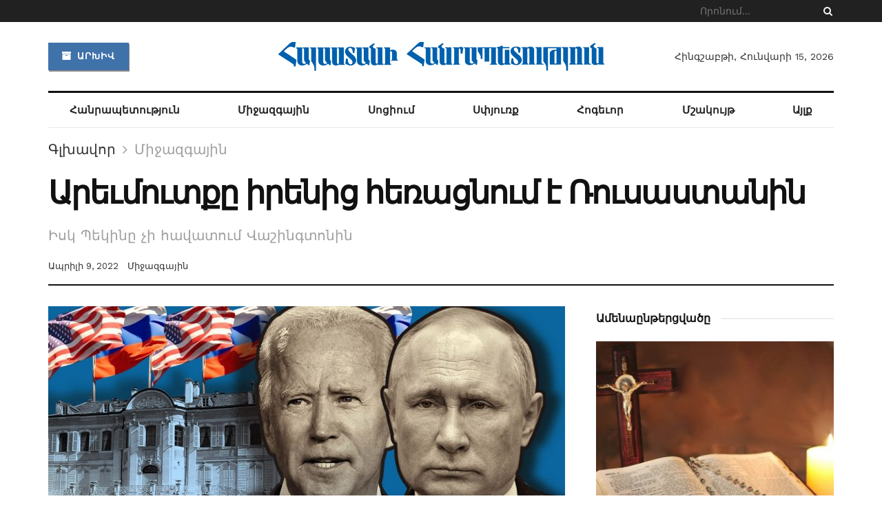

--- FILE ---
content_type: text/html; charset=UTF-8
request_url: https://hhpress.am/mijazgayin/2022/10275/
body_size: 34607
content:
<!doctype html> <!--[if lt IE 7]><html class="no-js lt-ie9 lt-ie8 lt-ie7" lang="hy-AM" prefix="og: http://ogp.me/ns# fb: http://ogp.me/ns/fb#"> <![endif]--> <!--[if IE 7]><html class="no-js lt-ie9 lt-ie8" lang="hy-AM" prefix="og: http://ogp.me/ns# fb: http://ogp.me/ns/fb#"> <![endif]--> <!--[if IE 8]><html class="no-js lt-ie9" lang="hy-AM" prefix="og: http://ogp.me/ns# fb: http://ogp.me/ns/fb#"> <![endif]--> <!--[if IE 9]><html class="no-js lt-ie10" lang="hy-AM" prefix="og: http://ogp.me/ns# fb: http://ogp.me/ns/fb#"> <![endif]--> <!--[if gt IE 8]><!--><html class="no-js" lang="hy-AM" prefix="og: http://ogp.me/ns# fb: http://ogp.me/ns/fb#"> <!--<![endif]--><head><meta http-equiv="Content-Type" content="text/html; charset=UTF-8" /><meta name='viewport' content='width=device-width, initial-scale=1, user-scalable=yes' /><script data-cfasync="false" id="ao_optimized_gfonts_config">WebFontConfig={google:{families:["Work Sans:regular,600","Libre Baskerville:regular,italic,700"] },classes:false, events:false, timeout:1500};</script><link rel="profile" href="https://gmpg.org/xfn/11" /><link rel="pingback" href="https://hhpress.am/xmlrpc.php" /><title>Արեւմուտքը իրենից հեռացնում է Ռուսաստանին &#8211; Հայաստանի Հանրապետություն</title><meta property="og:type" content="article"><meta property="og:title" content="Արեւմուտքը իրենից հեռացնում է Ռուսաստանին"><meta property="og:site_name" content="Հայաստանի Հանրապետություն"><meta property="og:description" content="Ամերիկայի Միացյալ Նահանգները ձգտում է պահպանել իր տիրապետությունը: Այս մասին գրում է խորվաթական «Geopolitika.news»-ը: Իսկ աշխարհը հատուցում է ռազմ"><meta property="og:url" content="https://hhpress.am/mijazgayin/2022/10275/"><meta property="og:image" content="https://hhpress.am/wp-content/uploads/2022/04/Moscow-Pekin-Washington-4.jpg"><meta property="og:image:height" content="675"><meta property="og:image:width" content="1200"><meta property="article:published_time" content="2022-04-09T06:12:48+00:00"><meta property="article:modified_time" content="2022-04-09T06:12:49+00:00"><meta property="article:section" content="Միջազգային"><meta property="article:tag" content="ԱՄՆ"><meta property="article:tag" content="ԵՄ"><meta property="article:tag" content="Եվրոպա"><meta property="article:tag" content="Ուկրաինա"><meta property="article:tag" content="Չինաստան"><meta property="article:tag" content="պատերազմ"><meta property="article:tag" content="պատժամիջոցներ"><meta property="article:tag" content="Ռուսաստան"><meta name="twitter:card" content="summary_large_image"><meta name="twitter:title" content="Արեւմուտքը իրենից հեռացնում է Ռուսաստանին"><meta name="twitter:description" content="Ամերիկայի Միացյալ Նահանգները ձգտում է պահպանել իր տիրապետությունը: Այս մասին գրում է խորվաթական «Geopolitika.news»-ը: Իսկ աշխարհը հատուցում է ռազմավարական այն"><meta name="twitter:url" content="https://hhpress.am/mijazgayin/2022/10275/"><meta name="twitter:site" content=""><meta name="twitter:image:src" content="https://hhpress.am/wp-content/uploads/2022/04/Moscow-Pekin-Washington-4.jpg"><meta name="twitter:image:width" content="1200"><meta name="twitter:image:height" content="675"> <script type="text/javascript">var jnews_ajax_url = '/?ajax-request=jnews'</script> <link rel='dns-prefetch' href='//s.w.org' /><link href='https://fonts.gstatic.com' crossorigin='anonymous' rel='preconnect' /><link href='https://ajax.googleapis.com' rel='preconnect' /><link href='https://fonts.googleapis.com' rel='preconnect' /><link rel="alternate" type="application/rss+xml" title="Հայաստանի Հանրապետություն &rarr; լրահոսը" href="https://hhpress.am/feed/" /><link rel="alternate" type="application/rss+xml" title="Հայաստանի Հանրապետություն &rarr; մեկնաբանությունների լրահոսը" href="https://hhpress.am/comments/feed/" /><link rel="alternate" type="application/rss+xml" title="Հայաստանի Հանրապետություն &rarr; Արեւմուտքը իրենից հեռացնում է Ռուսաստանին մեկնաբանությունների լրահոսը" href="https://hhpress.am/mijazgayin/2022/10275/feed/" /> <script type="text/javascript">window._wpemojiSettings = {"baseUrl":"https:\/\/s.w.org\/images\/core\/emoji\/12.0.0-1\/72x72\/","ext":".png","svgUrl":"https:\/\/s.w.org\/images\/core\/emoji\/12.0.0-1\/svg\/","svgExt":".svg","source":{"concatemoji":"https:\/\/hhpress.am\/wp-includes\/js\/wp-emoji-release.min.js?ver=5.3"}};
			!function(e,a,t){var r,n,o,i,p=a.createElement("canvas"),s=p.getContext&&p.getContext("2d");function c(e,t){var a=String.fromCharCode;s.clearRect(0,0,p.width,p.height),s.fillText(a.apply(this,e),0,0);var r=p.toDataURL();return s.clearRect(0,0,p.width,p.height),s.fillText(a.apply(this,t),0,0),r===p.toDataURL()}function l(e){if(!s||!s.fillText)return!1;switch(s.textBaseline="top",s.font="600 32px Arial",e){case"flag":return!c([127987,65039,8205,9895,65039],[127987,65039,8203,9895,65039])&&(!c([55356,56826,55356,56819],[55356,56826,8203,55356,56819])&&!c([55356,57332,56128,56423,56128,56418,56128,56421,56128,56430,56128,56423,56128,56447],[55356,57332,8203,56128,56423,8203,56128,56418,8203,56128,56421,8203,56128,56430,8203,56128,56423,8203,56128,56447]));case"emoji":return!c([55357,56424,55356,57342,8205,55358,56605,8205,55357,56424,55356,57340],[55357,56424,55356,57342,8203,55358,56605,8203,55357,56424,55356,57340])}return!1}function d(e){var t=a.createElement("script");t.src=e,t.defer=t.type="text/javascript",a.getElementsByTagName("head")[0].appendChild(t)}for(i=Array("flag","emoji"),t.supports={everything:!0,everythingExceptFlag:!0},o=0;o<i.length;o++)t.supports[i[o]]=l(i[o]),t.supports.everything=t.supports.everything&&t.supports[i[o]],"flag"!==i[o]&&(t.supports.everythingExceptFlag=t.supports.everythingExceptFlag&&t.supports[i[o]]);t.supports.everythingExceptFlag=t.supports.everythingExceptFlag&&!t.supports.flag,t.DOMReady=!1,t.readyCallback=function(){t.DOMReady=!0},t.supports.everything||(n=function(){t.readyCallback()},a.addEventListener?(a.addEventListener("DOMContentLoaded",n,!1),e.addEventListener("load",n,!1)):(e.attachEvent("onload",n),a.attachEvent("onreadystatechange",function(){"complete"===a.readyState&&t.readyCallback()})),(r=t.source||{}).concatemoji?d(r.concatemoji):r.wpemoji&&r.twemoji&&(d(r.twemoji),d(r.wpemoji)))}(window,document,window._wpemojiSettings);</script> <style type="text/css">img.wp-smiley,
img.emoji {
	display: inline !important;
	border: none !important;
	box-shadow: none !important;
	height: 1em !important;
	width: 1em !important;
	margin: 0 .07em !important;
	vertical-align: -0.1em !important;
	background: none !important;
	padding: 0 !important;
}</style><link rel='stylesheet' id='wp-block-library-css'  href='https://hhpress.am/wp-includes/css/dist/block-library/style.min.css?ver=5.3' type='text/css' media='all' /><link rel='stylesheet' id='jnews-video-css'  href='https://hhpress.am/wp-content/cache/autoptimize/css/autoptimize_single_09a25cde7521ec28ac1152f4b09ec256.css?ver=7.0.2' type='text/css' media='all' /><link rel='stylesheet' id='jnews-video-darkmode-css'  href='https://hhpress.am/wp-content/cache/autoptimize/css/autoptimize_single_69e62b6860db0ea46259287a55961cb2.css?ver=7.0.2' type='text/css' media='all' /><link rel='stylesheet' id='wordpress-popular-posts-css-css'  href='https://hhpress.am/wp-content/cache/autoptimize/css/autoptimize_single_b8b4e8c194a922883b1bdc839a483654.css?ver=5.2.4' type='text/css' media='all' /><link rel='stylesheet' id='js_composer_front-css'  href='https://hhpress.am/wp-content/plugins/js_composer/assets/css/js_composer.min.css?ver=6.2.0' type='text/css' media='all' /><link rel='stylesheet' id='mediaelement-css'  href='https://hhpress.am/wp-includes/js/mediaelement/mediaelementplayer-legacy.min.css?ver=4.2.13-9993131' type='text/css' media='all' /><link rel='stylesheet' id='wp-mediaelement-css'  href='https://hhpress.am/wp-includes/js/mediaelement/wp-mediaelement.min.css?ver=5.3' type='text/css' media='all' /><link rel='stylesheet' id='font-awesome-css'  href='https://hhpress.am/wp-content/themes/jnews-7.0.4/jnews/assets/fonts/font-awesome/font-awesome.min.css?ver=2.2' type='text/css' media='all' /><link rel='stylesheet' id='jnews-icon-css'  href='https://hhpress.am/wp-content/cache/autoptimize/css/autoptimize_single_95b7c0c10ee3c3b68d482a88097ee408.css?ver=2.2' type='text/css' media='all' /><link rel='stylesheet' id='jscrollpane-css'  href='https://hhpress.am/wp-content/cache/autoptimize/css/autoptimize_single_de7902c6ef85b23f6db158ec95a855d5.css?ver=2.2' type='text/css' media='all' /><link rel='stylesheet' id='oknav-css'  href='https://hhpress.am/wp-content/cache/autoptimize/css/autoptimize_single_0550db76798d263a7b9aa9b81eeb88a9.css?ver=2.2' type='text/css' media='all' /><link rel='stylesheet' id='magnific-popup-css'  href='https://hhpress.am/wp-content/cache/autoptimize/css/autoptimize_single_b008bb8c3063c73f68397f1d64ee9803.css?ver=2.2' type='text/css' media='all' /><link rel='stylesheet' id='chosen-css'  href='https://hhpress.am/wp-content/cache/autoptimize/css/autoptimize_single_0cdf3372f41ed035a7bc2dc276a43821.css?ver=2.2' type='text/css' media='all' /><link rel='stylesheet' id='owl-carousel2-css'  href='https://hhpress.am/wp-content/themes/jnews-7.0.4/jnews/assets/js/owl-carousel2/assets/owl.carousel.min.css?ver=2.2' type='text/css' media='all' /><link rel='stylesheet' id='jnews-main-css'  href='https://hhpress.am/wp-content/cache/autoptimize/css/autoptimize_single_064fb84a9c0086ab9e2cb2ee1f46d47c.css?ver=2.2' type='text/css' media='all' /><link rel='stylesheet' id='jnews-responsive-css'  href='https://hhpress.am/wp-content/cache/autoptimize/css/autoptimize_single_81c0a9e9251652eae857e03291c6293b.css?ver=2.2' type='text/css' media='all' /><link rel='stylesheet' id='jnews-pb-temp-css'  href='https://hhpress.am/wp-content/cache/autoptimize/css/autoptimize_single_2a8e6a3d7ccf88935487e228ea369f41.css?ver=2.2' type='text/css' media='all' /><link rel='stylesheet' id='jnews-style-css'  href='https://hhpress.am/wp-content/themes/jnews-7.0.4/jnews/style.css?ver=2.2' type='text/css' media='all' /><link rel='stylesheet' id='jnews-darkmode-css'  href='https://hhpress.am/wp-content/cache/autoptimize/css/autoptimize_single_7184322d4c73c01e2c535bd71a532bd0.css?ver=2.2' type='text/css' media='all' /><link rel='stylesheet' id='jnews-scheme-css'  href='https://hhpress.am/wp-content/cache/autoptimize/css/autoptimize_single_e1707b8232ceef83930dd4b04f3217b7.css?ver=2.2' type='text/css' media='all' /><link rel='stylesheet' id='jnews-social-login-style-css'  href='https://hhpress.am/wp-content/cache/autoptimize/css/autoptimize_single_7e3bdb8e7bc4604ff0f959004aa2681d.css?ver=7.0.1' type='text/css' media='all' /><link rel='stylesheet' id='jnews-select-share-css'  href='https://hhpress.am/wp-content/cache/autoptimize/css/autoptimize_single_a7722f6ba1adbe7d3eab961b0743b865.css' type='text/css' media='all' /><link rel='stylesheet' id='jnews-weather-style-css'  href='https://hhpress.am/wp-content/cache/autoptimize/css/autoptimize_single_33fa53d513002f592773d84057c5ff84.css?ver=7.0.2' type='text/css' media='all' /> <script type='text/javascript'>var append_link = {"read_more":"Read more at: %link%","prepend_break":"2","use_title":"false","add_site_name":"true","site_name":"\u0540\u0561\u0575\u0561\u057d\u057f\u0561\u0576\u056b \u0540\u0561\u0576\u0580\u0561\u057a\u0565\u057f\u0578\u0582\u0569\u0575\u0578\u0582\u0576","site_url":"https:\/\/hhpress.am","always_link_site":"false"};</script> <script type='text/javascript' src='https://hhpress.am/wp-content/cache/autoptimize/js/autoptimize_single_7bcbec0c741dcb38fae2ebb0f23cec2a.js?ver=5.3'></script> <script type='text/javascript' src='https://hhpress.am/wp-includes/js/jquery/jquery.js?ver=1.12.4-wp'></script> <script type='text/javascript' src='https://hhpress.am/wp-includes/js/jquery/jquery-migrate.min.js?ver=1.4.1'></script> <script type='application/json' id="wpp-json">{"sampling_active":0,"sampling_rate":100,"ajax_url":"https:\/\/hhpress.am\/wp-json\/wordpress-popular-posts\/v1\/popular-posts","ID":10275,"token":"5b319d6405","lang":0,"debug":0}</script> <script type='text/javascript' src='https://hhpress.am/wp-content/plugins/wordpress-popular-posts/assets/js/wpp.min.js?ver=5.2.4'></script> <link rel='https://api.w.org/' href='https://hhpress.am/wp-json/' /><link rel="EditURI" type="application/rsd+xml" title="RSD" href="https://hhpress.am/xmlrpc.php?rsd" /><link rel="wlwmanifest" type="application/wlwmanifest+xml" href="https://hhpress.am/wp-includes/wlwmanifest.xml" /><meta name="generator" content="WordPress 5.3" /><link rel="canonical" href="https://hhpress.am/mijazgayin/2022/10275/" /><link rel='shortlink' href='https://hhpress.am/?p=10275' /><link rel="alternate" type="application/json+oembed" href="https://hhpress.am/wp-json/oembed/1.0/embed?url=https%3A%2F%2Fhhpress.am%2Fmijazgayin%2F2022%2F10275%2F" /><link rel="alternate" type="text/xml+oembed" href="https://hhpress.am/wp-json/oembed/1.0/embed?url=https%3A%2F%2Fhhpress.am%2Fmijazgayin%2F2022%2F10275%2F&#038;format=xml" /><meta name="generator" content="Powered by WPBakery Page Builder - drag and drop page builder for WordPress."/> <script type='application/ld+json'>{"@context":"http:\/\/schema.org","@type":"Organization","@id":"https:\/\/hhpress.am\/#organization","url":"https:\/\/hhpress.am\/","name":"\"\"","logo":{"@type":"ImageObject","url":""},"sameAs":["https:\/\/www.facebook.com\/ ","https:\/\/twitter.com\/ ","#","#"]}</script> <script type='application/ld+json'>{"@context":"http:\/\/schema.org","@type":"WebSite","@id":"https:\/\/hhpress.am\/#website","url":"https:\/\/hhpress.am\/","name":"\"\"","potentialAction":{"@type":"SearchAction","target":"https:\/\/hhpress.am\/?s={search_term_string}","query-input":"required name=search_term_string"}}</script> <link rel="icon" href="https://hhpress.am/wp-content/uploads/2021/04/cropped-favicon-1-32x32.png" sizes="32x32" /><link rel="icon" href="https://hhpress.am/wp-content/uploads/2021/04/cropped-favicon-1-192x192.png" sizes="192x192" /><link rel="apple-touch-icon-precomposed" href="https://hhpress.am/wp-content/uploads/2021/04/cropped-favicon-1-180x180.png" /><meta name="msapplication-TileImage" content="https://hhpress.am/wp-content/uploads/2021/04/cropped-favicon-1-270x270.png" /><style id="jeg_dynamic_css" type="text/css" data-type="jeg_custom-css">.jeg_top_weather { background : ; } .jeg_top_weather > .jeg_weather_temp, .jeg_midbar .jeg_top_weather > .jeg_weather_temp > .jeg_weather_unit, .jeg_top_weather > .jeg_weather_location { color : ; } .jeg_top_weather .jeg_weather_condition .jeg_weather_icon { color : ; } .jeg_top_weather .jeg_weather_item { background : ; } .jeg_top_weather .jeg_weather_item .jeg_weather_temp:hover, .jeg_weather_widget .jeg_weather_item:hover { background : ; } .jeg_top_weather .jeg_weather_item .jeg_weather_temp .jeg_weather_icon { color : ; border-color : ; } .jeg_top_weather .jeg_weather_item .jeg_weather_temp .jeg_weather_value, .jeg_top_weather .jeg_weather_item .jeg_weather_temp .jeg_weather_unit { color : ; } .jeg_top_weather .jeg_weather_item .jeg_weather_temp .jeg_weather_day { color : ; } .jeg_container, .jeg_content, .jeg_boxed .jeg_main .jeg_container, .jeg_autoload_separator { background-color : ; } body,.newsfeed_carousel.owl-carousel .owl-nav div,.jeg_filter_button,.owl-carousel .owl-nav div,.jeg_readmore,.jeg_hero_style_7 .jeg_post_meta a,.widget_calendar thead th,.widget_calendar tfoot a,.jeg_socialcounter a,.entry-header .jeg_meta_like a,.entry-header .jeg_meta_comment a,.entry-content tbody tr:hover,.entry-content th,.jeg_splitpost_nav li:hover a,#breadcrumbs a,.jeg_author_socials a:hover,.jeg_footer_content a,.jeg_footer_bottom a,.jeg_cartcontent,.woocommerce .woocommerce-breadcrumb a { color : #333333; } a,.jeg_menu_style_5 > li > a:hover,.jeg_menu_style_5 > li.sfHover > a,.jeg_menu_style_5 > li.current-menu-item > a,.jeg_menu_style_5 > li.current-menu-ancestor > a,.jeg_navbar .jeg_menu:not(.jeg_main_menu) > li > a:hover,.jeg_midbar .jeg_menu:not(.jeg_main_menu) > li > a:hover,.jeg_side_tabs li.active,.jeg_block_heading_5 strong,.jeg_block_heading_6 strong,.jeg_block_heading_7 strong,.jeg_block_heading_8 strong,.jeg_subcat_list li a:hover,.jeg_subcat_list li button:hover,.jeg_pl_lg_7 .jeg_thumb .jeg_post_category a,.jeg_pl_xs_2:before,.jeg_pl_xs_4 .jeg_postblock_content:before,.jeg_postblock .jeg_post_title a:hover,.jeg_hero_style_6 .jeg_post_title a:hover,.jeg_sidefeed .jeg_pl_xs_3 .jeg_post_title a:hover,.widget_jnews_popular .jeg_post_title a:hover,.jeg_meta_author a,.widget_archive li a:hover,.widget_pages li a:hover,.widget_meta li a:hover,.widget_recent_entries li a:hover,.widget_rss li a:hover,.widget_rss cite,.widget_categories li a:hover,.widget_categories li.current-cat > a,#breadcrumbs a:hover,.jeg_share_count .counts,.commentlist .bypostauthor > .comment-body > .comment-author > .fn,span.required,.jeg_review_title,.bestprice .price,.authorlink a:hover,.jeg_vertical_playlist .jeg_video_playlist_play_icon,.jeg_vertical_playlist .jeg_video_playlist_item.active .jeg_video_playlist_thumbnail:before,.jeg_horizontal_playlist .jeg_video_playlist_play,.woocommerce li.product .pricegroup .button,.widget_display_forums li a:hover,.widget_display_topics li:before,.widget_display_replies li:before,.widget_display_views li:before,.bbp-breadcrumb a:hover,.jeg_mobile_menu li.sfHover > a,.jeg_mobile_menu li a:hover,.split-template-6 .pagenum { color : #174e96; } .jeg_menu_style_1 > li > a:before,.jeg_menu_style_2 > li > a:before,.jeg_menu_style_3 > li > a:before,.jeg_side_toggle,.jeg_slide_caption .jeg_post_category a,.jeg_slider_type_1 .owl-nav .owl-next,.jeg_block_heading_1 .jeg_block_title span,.jeg_block_heading_2 .jeg_block_title span,.jeg_block_heading_3,.jeg_block_heading_4 .jeg_block_title span,.jeg_block_heading_6:after,.jeg_pl_lg_box .jeg_post_category a,.jeg_pl_md_box .jeg_post_category a,.jeg_readmore:hover,.jeg_thumb .jeg_post_category a,.jeg_block_loadmore a:hover, .jeg_postblock.alt .jeg_block_loadmore a:hover,.jeg_block_loadmore a.active,.jeg_postblock_carousel_2 .jeg_post_category a,.jeg_heroblock .jeg_post_category a,.jeg_pagenav_1 .page_number.active,.jeg_pagenav_1 .page_number.active:hover,input[type="submit"],.btn,.button,.widget_tag_cloud a:hover,.popularpost_item:hover .jeg_post_title a:before,.jeg_splitpost_4 .page_nav,.jeg_splitpost_5 .page_nav,.jeg_post_via a:hover,.jeg_post_source a:hover,.jeg_post_tags a:hover,.comment-reply-title small a:before,.comment-reply-title small a:after,.jeg_storelist .productlink,.authorlink li.active a:before,.jeg_footer.dark .socials_widget:not(.nobg) a:hover .fa,.jeg_breakingnews_title,.jeg_overlay_slider_bottom.owl-carousel .owl-nav div,.jeg_overlay_slider_bottom.owl-carousel .owl-nav div:hover,.jeg_vertical_playlist .jeg_video_playlist_current,.woocommerce span.onsale,.woocommerce #respond input#submit:hover,.woocommerce a.button:hover,.woocommerce button.button:hover,.woocommerce input.button:hover,.woocommerce #respond input#submit.alt,.woocommerce a.button.alt,.woocommerce button.button.alt,.woocommerce input.button.alt,.jeg_popup_post .caption,.jeg_footer.dark input[type="submit"],.jeg_footer.dark .btn,.jeg_footer.dark .button,.footer_widget.widget_tag_cloud a:hover, .jeg_inner_content .content-inner .jeg_post_category a:hover, #buddypress .standard-form button, #buddypress a.button, #buddypress input[type="submit"], #buddypress input[type="button"], #buddypress input[type="reset"], #buddypress ul.button-nav li a, #buddypress .generic-button a, #buddypress .generic-button button, #buddypress .comment-reply-link, #buddypress a.bp-title-button, #buddypress.buddypress-wrap .members-list li .user-update .activity-read-more a, div#buddypress .standard-form button:hover,div#buddypress a.button:hover,div#buddypress input[type="submit"]:hover,div#buddypress input[type="button"]:hover,div#buddypress input[type="reset"]:hover,div#buddypress ul.button-nav li a:hover,div#buddypress .generic-button a:hover,div#buddypress .generic-button button:hover,div#buddypress .comment-reply-link:hover,div#buddypress a.bp-title-button:hover,div#buddypress.buddypress-wrap .members-list li .user-update .activity-read-more a:hover, #buddypress #item-nav .item-list-tabs ul li a:before, .jeg_inner_content .jeg_meta_container .follow-wrapper a { background-color : #174e96; } .jeg_block_heading_7 .jeg_block_title span, .jeg_readmore:hover, .jeg_block_loadmore a:hover, .jeg_block_loadmore a.active, .jeg_pagenav_1 .page_number.active, .jeg_pagenav_1 .page_number.active:hover, .jeg_pagenav_3 .page_number:hover, .jeg_prevnext_post a:hover h3, .jeg_overlay_slider .jeg_post_category, .jeg_sidefeed .jeg_post.active, .jeg_vertical_playlist.jeg_vertical_playlist .jeg_video_playlist_item.active .jeg_video_playlist_thumbnail img, .jeg_horizontal_playlist .jeg_video_playlist_item.active { border-color : #174e96; } .jeg_tabpost_nav li.active, .woocommerce div.product .woocommerce-tabs ul.tabs li.active { border-bottom-color : #174e96; } .jeg_post_meta .fa, .entry-header .jeg_post_meta .fa, .jeg_review_stars, .jeg_price_review_list { color : #174259; } .jeg_share_button.share-float.share-monocrhome a { background-color : #174259; } h1,h2,h3,h4,h5,h6,.jeg_post_title a,.entry-header .jeg_post_title,.jeg_hero_style_7 .jeg_post_title a,.jeg_block_title,.jeg_splitpost_bar .current_title,.jeg_video_playlist_title,.gallery-caption { color : #111111; } .split-template-9 .pagenum, .split-template-10 .pagenum, .split-template-11 .pagenum, .split-template-12 .pagenum, .split-template-13 .pagenum, .split-template-15 .pagenum, .split-template-18 .pagenum, .split-template-20 .pagenum, .split-template-19 .current_title span, .split-template-20 .current_title span { background-color : #111111; } .entry-content .content-inner p, .entry-content .content-inner span, .entry-content .intro-text { color : ; } .entry-content .content-inner a { color : ; } .jeg_topbar .jeg_nav_row, .jeg_topbar .jeg_search_no_expand .jeg_search_input { line-height : 32px; } .jeg_topbar .jeg_nav_row, .jeg_topbar .jeg_nav_icon { height : 32px; } .jeg_topbar, .jeg_topbar.dark { color : ; border-top-width : px; } .jeg_topbar a, .jeg_topbar.dark a { color : ; } .jeg_midbar { height : 100px; background-image : url(""); } .jeg_midbar, .jeg_midbar.dark { background-color : ; border-bottom-width : px; border-bottom-color : ; color : ; } .jeg_midbar a, .jeg_midbar.dark a { color : ; } .jeg_header .jeg_bottombar.jeg_navbar,.jeg_bottombar .jeg_nav_icon { height : px; } .jeg_header .jeg_bottombar.jeg_navbar, .jeg_header .jeg_bottombar .jeg_main_menu:not(.jeg_menu_style_1) > li > a, .jeg_header .jeg_bottombar .jeg_menu_style_1 > li, .jeg_header .jeg_bottombar .jeg_menu:not(.jeg_main_menu) > li > a { line-height : px; } .jeg_header .jeg_bottombar, .jeg_header .jeg_bottombar.jeg_navbar_dark { color : ; } .jeg_header .jeg_bottombar a, .jeg_header .jeg_bottombar.jeg_navbar_dark a { color : ; } .jeg_header .jeg_bottombar a:hover, .jeg_header .jeg_bottombar.jeg_navbar_dark a:hover, .jeg_header .jeg_bottombar .jeg_menu:not(.jeg_main_menu) > li > a:hover { color : ; } .jeg_header .jeg_bottombar, .jeg_header .jeg_bottombar.jeg_navbar_dark, .jeg_bottombar.jeg_navbar_boxed .jeg_nav_row, .jeg_bottombar.jeg_navbar_dark.jeg_navbar_boxed .jeg_nav_row { border-top-width : 3px; border-bottom-width : px; } .jeg_header_wrapper .jeg_bottombar, .jeg_header_wrapper .jeg_bottombar.jeg_navbar_dark, .jeg_bottombar.jeg_navbar_boxed .jeg_nav_row, .jeg_bottombar.jeg_navbar_dark.jeg_navbar_boxed .jeg_nav_row { border-top-color : #111111; } .jeg_stickybar.jeg_navbar,.jeg_navbar .jeg_nav_icon { height : 55px; } .jeg_stickybar.jeg_navbar, .jeg_stickybar .jeg_main_menu:not(.jeg_menu_style_1) > li > a, .jeg_stickybar .jeg_menu_style_1 > li, .jeg_stickybar .jeg_menu:not(.jeg_main_menu) > li > a { line-height : 55px; } .jeg_header_sticky .jeg_navbar_wrapper:not(.jeg_navbar_boxed), .jeg_header_sticky .jeg_navbar_boxed .jeg_nav_row { background : ; } .jeg_header_sticky .jeg_navbar_menuborder .jeg_main_menu > li:not(:last-child), .jeg_header_sticky .jeg_navbar_menuborder .jeg_nav_item, .jeg_navbar_boxed .jeg_nav_row, .jeg_header_sticky .jeg_navbar_menuborder:not(.jeg_navbar_boxed) .jeg_nav_left .jeg_nav_item:first-child { border-color : ; } .jeg_stickybar, .jeg_stickybar.dark { color : ; border-bottom-width : 2px; } .jeg_stickybar a, .jeg_stickybar.dark a { color : ; } .jeg_stickybar, .jeg_stickybar.dark, .jeg_stickybar.jeg_navbar_boxed .jeg_nav_row { border-bottom-color : #111111; } .jeg_mobile_bottombar { height : px; line-height : px; } .jeg_mobile_midbar, .jeg_mobile_midbar.dark { background : ; color : ; border-top-width : px; border-top-color : ; } .jeg_mobile_midbar a, .jeg_mobile_midbar.dark a { color : ; } .jeg_header .socials_widget > a > i.fa:before { color : #aaaaaa; } .jeg_header .socials_widget > a > i.fa { background-color : ; } .jeg_aside_item.socials_widget > a > i.fa:before { color : #777777; } .jeg_top_date { color : ; background : ; } .jeg_header .jeg_button_1 .btn { background : #4072aa; color : ; border-color : ; } .jeg_header .jeg_button_1 .btn:hover { background : ; } .jeg_header .jeg_button_2 .btn { background : ; color : ; border-color : ; } .jeg_header .jeg_button_2 .btn:hover { background : ; } .jeg_header .jeg_button_3 .btn { background : ; color : ; border-color : ; } .jeg_header .jeg_button_3 .btn:hover { background : ; } .jeg_header .jeg_vertical_menu.jeg_vertical_menu_1 { border-top-width : px; border-top-color : ; } .jeg_header .jeg_vertical_menu.jeg_vertical_menu_1 a { border-top-color : ; } .jeg_header .jeg_vertical_menu.jeg_vertical_menu_2 { border-top-width : px; border-top-color : ; } .jeg_header .jeg_vertical_menu.jeg_vertical_menu_2 a { border-top-color : ; } .jeg_header .jeg_vertical_menu.jeg_vertical_menu_3 { border-top-width : px; border-top-color : ; } .jeg_header .jeg_vertical_menu.jeg_vertical_menu_3 a { border-top-color : ; } .jeg_header .jeg_vertical_menu.jeg_vertical_menu_4 { border-top-width : px; border-top-color : ; } .jeg_header .jeg_vertical_menu.jeg_vertical_menu_4 a { border-top-color : ; } .jeg_lang_switcher { color : ; background : ; } .jeg_nav_icon .jeg_mobile_toggle.toggle_btn { color : ; } .jeg_navbar_mobile_wrapper .jeg_nav_item a.jeg_mobile_toggle, .jeg_navbar_mobile_wrapper .dark .jeg_nav_item a.jeg_mobile_toggle { color : ; } .cartdetail.woocommerce .jeg_carticon { color : ; } .cartdetail.woocommerce .cartlink { color : ; } .jeg_cart.cartdetail .jeg_cartcontent { background-color : ; } .cartdetail.woocommerce ul.cart_list li a, .cartdetail.woocommerce ul.product_list_widget li a, .cartdetail.woocommerce .widget_shopping_cart_content .total { color : ; } .cartdetail.woocommerce .cart_list .quantity, .cartdetail.woocommerce .product_list_widget .quantity { color : ; } .cartdetail.woocommerce .widget_shopping_cart_content .total { border-top-color : ; border-bottom-color : ; } .cartdetail.woocommerce .widget_shopping_cart_content .button { background-color : ; } .cartdetail.woocommerce a.button { color : ; } .cartdetail.woocommerce a.button:hover { background-color : ; color : ; } .jeg_cart_icon.woocommerce .jeg_carticon { color : ; } .jeg_cart_icon .jeg_cartcontent { background-color : ; } .jeg_cart_icon.woocommerce ul.cart_list li a, .jeg_cart_icon.woocommerce ul.product_list_widget li a, .jeg_cart_icon.woocommerce .widget_shopping_cart_content .total { color : ; } .jeg_cart_icon.woocommerce .cart_list .quantity, .jeg_cart_icon.woocommerce .product_list_widget .quantity { color : ; } .jeg_cart_icon.woocommerce .widget_shopping_cart_content .total { border-top-color : ; border-bottom-color : ; } .jeg_cart_icon.woocommerce .widget_shopping_cart_content .button { background-color : ; } .jeg_cart_icon.woocommerce a.button { color : ; } .jeg_cart_icon.woocommerce a.button:hover { background-color : ; color : ; } .jeg_nav_account, .jeg_navbar .jeg_nav_account .jeg_menu > li > a, .jeg_midbar .jeg_nav_account .jeg_menu > li > a { color : ; } .jeg_menu.jeg_accountlink li > ul { background-color : ; } .jeg_menu.jeg_accountlink li > ul, .jeg_menu.jeg_accountlink li > ul li > a, .jeg_menu.jeg_accountlink li > ul li:hover > a, .jeg_menu.jeg_accountlink li > ul li.sfHover > a { color : ; } .jeg_menu.jeg_accountlink li > ul li:hover > a, .jeg_menu.jeg_accountlink li > ul li.sfHover > a { background-color : ; } .jeg_menu.jeg_accountlink li > ul, .jeg_menu.jeg_accountlink li > ul li a { border-color : ; } .jeg_header .jeg_search_wrapper.search_icon .jeg_search_toggle { color : ; } .jeg_header .jeg_search_wrapper.jeg_search_popup_expand .jeg_search_form, .jeg_header .jeg_search_popup_expand .jeg_search_result { background : ; } .jeg_header .jeg_search_expanded .jeg_search_popup_expand .jeg_search_form:before { border-bottom-color : ; } .jeg_header .jeg_search_wrapper.jeg_search_popup_expand .jeg_search_form, .jeg_header .jeg_search_popup_expand .jeg_search_result, .jeg_header .jeg_search_popup_expand .jeg_search_result .search-noresult, .jeg_header .jeg_search_popup_expand .jeg_search_result .search-all-button { border-color : ; } .jeg_header .jeg_search_expanded .jeg_search_popup_expand .jeg_search_form:after { border-bottom-color : ; } .jeg_header .jeg_search_wrapper.jeg_search_popup_expand .jeg_search_form .jeg_search_input { background : ; border-color : ; } .jeg_header .jeg_search_popup_expand .jeg_search_form .jeg_search_button { color : ; } .jeg_header .jeg_search_wrapper.jeg_search_popup_expand .jeg_search_form .jeg_search_input, .jeg_header .jeg_search_popup_expand .jeg_search_result a, .jeg_header .jeg_search_popup_expand .jeg_search_result .search-link { color : ; } .jeg_header .jeg_search_popup_expand .jeg_search_form .jeg_search_input::-webkit-input-placeholder { color : ; } .jeg_header .jeg_search_popup_expand .jeg_search_form .jeg_search_input:-moz-placeholder { color : ; } .jeg_header .jeg_search_popup_expand .jeg_search_form .jeg_search_input::-moz-placeholder { color : ; } .jeg_header .jeg_search_popup_expand .jeg_search_form .jeg_search_input:-ms-input-placeholder { color : ; } .jeg_header .jeg_search_popup_expand .jeg_search_result { background-color : ; } .jeg_header .jeg_search_popup_expand .jeg_search_result, .jeg_header .jeg_search_popup_expand .jeg_search_result .search-link { border-color : ; } .jeg_header .jeg_search_popup_expand .jeg_search_result a, .jeg_header .jeg_search_popup_expand .jeg_search_result .search-link { color : ; } .jeg_header .jeg_search_expanded .jeg_search_modal_expand .jeg_search_toggle i, .jeg_header .jeg_search_expanded .jeg_search_modal_expand .jeg_search_button, .jeg_header .jeg_search_expanded .jeg_search_modal_expand .jeg_search_input { color : ; } .jeg_header .jeg_search_expanded .jeg_search_modal_expand .jeg_search_input { border-bottom-color : ; } .jeg_header .jeg_search_expanded .jeg_search_modal_expand .jeg_search_input::-webkit-input-placeholder { color : ; } .jeg_header .jeg_search_expanded .jeg_search_modal_expand .jeg_search_input:-moz-placeholder { color : ; } .jeg_header .jeg_search_expanded .jeg_search_modal_expand .jeg_search_input::-moz-placeholder { color : ; } .jeg_header .jeg_search_expanded .jeg_search_modal_expand .jeg_search_input:-ms-input-placeholder { color : ; } .jeg_header .jeg_search_expanded .jeg_search_modal_expand { background : ; } .jeg_navbar_mobile .jeg_search_wrapper .jeg_search_toggle, .jeg_navbar_mobile .dark .jeg_search_wrapper .jeg_search_toggle { color : ; } .jeg_navbar_mobile .jeg_search_popup_expand .jeg_search_form, .jeg_navbar_mobile .jeg_search_popup_expand .jeg_search_result { background : ; } .jeg_navbar_mobile .jeg_search_expanded .jeg_search_popup_expand .jeg_search_toggle:before { border-bottom-color : ; } .jeg_navbar_mobile .jeg_search_wrapper.jeg_search_popup_expand .jeg_search_form, .jeg_navbar_mobile .jeg_search_popup_expand .jeg_search_result, .jeg_navbar_mobile .jeg_search_popup_expand .jeg_search_result .search-noresult, .jeg_navbar_mobile .jeg_search_popup_expand .jeg_search_result .search-all-button { border-color : ; } .jeg_navbar_mobile .jeg_search_expanded .jeg_search_popup_expand .jeg_search_toggle:after { border-bottom-color : ; } .jeg_navbar_mobile .jeg_search_popup_expand .jeg_search_form .jeg_search_input { background : ; border-color : ; } .jeg_navbar_mobile .jeg_search_popup_expand .jeg_search_form .jeg_search_button { color : ; } .jeg_navbar_mobile .jeg_search_wrapper.jeg_search_popup_expand .jeg_search_form .jeg_search_input, .jeg_navbar_mobile .jeg_search_popup_expand .jeg_search_result a, .jeg_navbar_mobile .jeg_search_popup_expand .jeg_search_result .search-link { color : ; } .jeg_navbar_mobile .jeg_search_popup_expand .jeg_search_input::-webkit-input-placeholder { color : ; } .jeg_navbar_mobile .jeg_search_popup_expand .jeg_search_input:-moz-placeholder { color : ; } .jeg_navbar_mobile .jeg_search_popup_expand .jeg_search_input::-moz-placeholder { color : ; } .jeg_navbar_mobile .jeg_search_popup_expand .jeg_search_input:-ms-input-placeholder { color : ; } .jeg_nav_search { width : 34%; } .jeg_header .jeg_search_no_expand .jeg_search_form .jeg_search_input { background-color : ; border-color : ; } .jeg_header .jeg_search_no_expand .jeg_search_form button.jeg_search_button { color : ; } .jeg_header .jeg_search_wrapper.jeg_search_no_expand .jeg_search_form .jeg_search_input { color : ; } .jeg_header .jeg_search_no_expand .jeg_search_form .jeg_search_input::-webkit-input-placeholder { color : ; } .jeg_header .jeg_search_no_expand .jeg_search_form .jeg_search_input:-moz-placeholder { color : ; } .jeg_header .jeg_search_no_expand .jeg_search_form .jeg_search_input::-moz-placeholder { color : ; } .jeg_header .jeg_search_no_expand .jeg_search_form .jeg_search_input:-ms-input-placeholder { color : ; } .jeg_header .jeg_search_no_expand .jeg_search_result { background-color : ; } .jeg_header .jeg_search_no_expand .jeg_search_result, .jeg_header .jeg_search_no_expand .jeg_search_result .search-link { border-color : ; } .jeg_header .jeg_search_no_expand .jeg_search_result a, .jeg_header .jeg_search_no_expand .jeg_search_result .search-link { color : ; } #jeg_off_canvas .jeg_mobile_wrapper .jeg_search_result { background-color : ; } #jeg_off_canvas .jeg_search_result.with_result .search-all-button { border-color : ; } #jeg_off_canvas .jeg_mobile_wrapper .jeg_search_result a,#jeg_off_canvas .jeg_mobile_wrapper .jeg_search_result .search-link { color : ; } .jeg_menu_style_1 > li > a:before, .jeg_menu_style_2 > li > a:before, .jeg_menu_style_3 > li > a:before { background : ; } .jeg_navbar_wrapper .sf-arrows .sf-with-ul:after { color : ; } .jeg_navbar_wrapper .jeg_menu li > ul { background : ; } .jeg_navbar_wrapper .jeg_menu li > ul li > a { color : ; } .jeg_navbar_wrapper .jeg_menu li > ul li:hover > a, .jeg_navbar_wrapper .jeg_menu li > ul li.sfHover > a, .jeg_navbar_wrapper .jeg_menu li > ul li.current-menu-item > a, .jeg_navbar_wrapper .jeg_menu li > ul li.current-menu-ancestor > a { background : ; } .jeg_header .jeg_navbar_wrapper .jeg_menu li > ul li:hover > a, .jeg_header .jeg_navbar_wrapper .jeg_menu li > ul li.sfHover > a, .jeg_header .jeg_navbar_wrapper .jeg_menu li > ul li.current-menu-item > a, .jeg_header .jeg_navbar_wrapper .jeg_menu li > ul li.current-menu-ancestor > a, .jeg_header .jeg_navbar_wrapper .jeg_menu li > ul li:hover > .sf-with-ul:after, .jeg_header .jeg_navbar_wrapper .jeg_menu li > ul li.sfHover > .sf-with-ul:after, .jeg_header .jeg_navbar_wrapper .jeg_menu li > ul li.current-menu-item > .sf-with-ul:after, .jeg_header .jeg_navbar_wrapper .jeg_menu li > ul li.current-menu-ancestor > .sf-with-ul:after { color : ; } .jeg_navbar_wrapper .jeg_menu li > ul li a { border-color : ; } .jeg_megamenu .sub-menu .jeg_newsfeed_subcat { border-right-color : ; } .jeg_megamenu .sub-menu .jeg_newsfeed_subcat li.active { border-color : ; background-color : ; } .jeg_navbar_wrapper .jeg_megamenu .sub-menu .jeg_newsfeed_subcat li a { color : ; } .jeg_megamenu .sub-menu .jeg_newsfeed_subcat li.active a { color : ; } .jeg_megamenu .sub-menu { background-color : ; } .jeg_megamenu .sub-menu .newsfeed_overlay { background-color : ; } .jeg_megamenu .sub-menu .newsfeed_overlay .jeg_preloader span { background-color : ; } .jeg_megamenu .sub-menu .jeg_newsfeed_list .jeg_newsfeed_item .jeg_post_title a { color : ; } .jeg_newsfeed_tags h3 { color : ; } .jeg_navbar_wrapper .jeg_newsfeed_tags li a { color : ; } .jeg_newsfeed_tags { border-left-color : ; } .jeg_megamenu .sub-menu .jeg_newsfeed_list .newsfeed_carousel.owl-carousel .owl-nav div { color : ; background-color : ; border-color : ; } .jeg_megamenu .sub-menu .jeg_newsfeed_list .newsfeed_carousel.owl-carousel .owl-nav div:hover { color : ; background-color : ; border-color : ; } .jeg_megamenu .sub-menu .jeg_newsfeed_list .newsfeed_carousel.owl-carousel .owl-nav div.disabled { color : ; background-color : ; border-color : ; } .jnews .jeg_header .jeg_menu.jeg_top_menu > li > a { color : ; } .jnews .jeg_header .jeg_menu.jeg_top_menu > li a:hover { color : ; } .jnews .jeg_top_menu.sf-arrows .sf-with-ul:after { color : ; } .jnews .jeg_menu.jeg_top_menu li > ul { background-color : ; } .jnews .jeg_menu.jeg_top_menu li > ul, .jnews .jeg_menu.jeg_top_menu li > ul li > a, .jnews .jeg_menu.jeg_top_menu li > ul li:hover > a, .jnews .jeg_menu.jeg_top_menu li > ul li.sfHover > a { color : ; } .jnews .jeg_menu.jeg_top_menu li > ul li:hover > a, .jnews .jeg_menu.jeg_top_menu li > ul li.sfHover > a { background-color : ; } .jnews .jeg_menu.jeg_top_menu li > ul, .jnews .jeg_menu.jeg_top_menu li > ul li a { border-color : ; } #jeg_off_canvas.dark .jeg_mobile_wrapper, #jeg_off_canvas .jeg_mobile_wrapper { background : ; } .jeg_mobile_wrapper .nav_wrap:before { background : ; } .jeg_mobile_wrapper { background-image : url(""); } .jeg_footer_content,.jeg_footer.dark .jeg_footer_content { background-color : ; color : ; } .jeg_footer .jeg_footer_heading h3,.jeg_footer.dark .jeg_footer_heading h3,.jeg_footer .widget h2,.jeg_footer .footer_dark .widget h2 { color : #174e96; } .jeg_footer .jeg_footer_content a, .jeg_footer.dark .jeg_footer_content a { color : ; } .jeg_footer .jeg_footer_content a:hover,.jeg_footer.dark .jeg_footer_content a:hover { color : ; } .jeg_footer input[type="submit"],.jeg_footer .btn,.jeg_footer .button { background-color : ; color : ; } .jeg_footer input:not([type="submit"]),.jeg_footer textarea,.jeg_footer select,.jeg_footer.dark input:not([type="submit"]),.jeg_footer.dark textarea,.jeg_footer.dark select { background-color : ; color : ; } .footer_widget.widget_tag_cloud a,.jeg_footer.dark .footer_widget.widget_tag_cloud a { background-color : ; color : ; } .jeg_footer_secondary,.jeg_footer.dark .jeg_footer_secondary { border-top-color : ; } .jeg_footer_2 .footer_column,.jeg_footer_2.dark .footer_column { border-right-color : ; } .jeg_footer_5 .jeg_footer_social, .jeg_footer_5 .footer_column, .jeg_footer_5 .jeg_footer_secondary,.jeg_footer_5.dark .jeg_footer_social,.jeg_footer_5.dark .footer_column,.jeg_footer_5.dark .jeg_footer_secondary { border-color : ; } .jeg_footer_bottom,.jeg_footer.dark .jeg_footer_bottom,.jeg_footer_secondary,.jeg_footer.dark .jeg_footer_secondary { background-color : ; } .jeg_footer_secondary,.jeg_footer.dark .jeg_footer_secondary,.jeg_footer_bottom,.jeg_footer.dark .jeg_footer_bottom,.jeg_footer_sidecontent .jeg_footer_primary { color : ; } .jeg_footer_bottom a,.jeg_footer.dark .jeg_footer_bottom a,.jeg_footer_secondary a,.jeg_footer.dark .jeg_footer_secondary a,.jeg_footer_sidecontent .jeg_footer_primary a,.jeg_footer_sidecontent.dark .jeg_footer_primary a { color : ; } .jeg_read_progress_wrapper .jeg_progress_container .progress-bar { background-color : ; } body,input,textarea,select,.chosen-container-single .chosen-single,.btn,.button { font-family: "Work Sans",Helvetica,Arial,sans-serif; } .jeg_post_title, .entry-header .jeg_post_title, .jeg_single_tpl_2 .entry-header .jeg_post_title, .jeg_single_tpl_3 .entry-header .jeg_post_title, .jeg_single_tpl_6 .entry-header .jeg_post_title { font-family: "Libre Baskerville",Helvetica,Arial,sans-serif; } .jeg_post_excerpt p, .content-inner p { font-family: "Droid Serif",Helvetica,Arial,sans-serif; } .jeg_thumb .jeg_post_category a,.jeg_pl_lg_box .jeg_post_category a,.jeg_pl_md_box .jeg_post_category a,.jeg_postblock_carousel_2 .jeg_post_category a,.jeg_heroblock .jeg_post_category a,.jeg_slide_caption .jeg_post_category a { background-color : #111111; color : ; } .jeg_overlay_slider .jeg_post_category,.jeg_thumb .jeg_post_category a,.jeg_pl_lg_box .jeg_post_category a,.jeg_pl_md_box .jeg_post_category a,.jeg_postblock_carousel_2 .jeg_post_category a,.jeg_heroblock .jeg_post_category a,.jeg_slide_caption .jeg_post_category a { border-color : #111111; }</style><style type="text/css">.no_thumbnail .jeg_thumb,
					.thumbnail-container.no_thumbnail {
					    display: none !important;
					}
					.jeg_search_result .jeg_pl_xs_3.no_thumbnail .jeg_postblock_content,
					.jeg_sidefeed .jeg_pl_xs_3.no_thumbnail .jeg_postblock_content,
					.jeg_pl_sm.no_thumbnail .jeg_postblock_content {
					    margin-left: 0;
					}
					.jeg_postblock_11 .no_thumbnail .jeg_postblock_content,
					.jeg_postblock_12 .no_thumbnail .jeg_postblock_content,
					.jeg_postblock_12.jeg_col_3o3 .no_thumbnail .jeg_postblock_content  {
					    margin-top: 0;
					}
					.jeg_postblock_15 .jeg_pl_md_box.no_thumbnail .jeg_postblock_content,
					.jeg_postblock_19 .jeg_pl_md_box.no_thumbnail .jeg_postblock_content,
					.jeg_postblock_24 .jeg_pl_md_box.no_thumbnail .jeg_postblock_content,
					.jeg_sidefeed .jeg_pl_md_box .jeg_postblock_content {
					    position: relative;
					}
					.jeg_postblock_carousel_2 .no_thumbnail .jeg_post_title a,
					.jeg_postblock_carousel_2 .no_thumbnail .jeg_post_title a:hover,
					.jeg_postblock_carousel_2 .no_thumbnail .jeg_post_meta .fa {
					    color: #212121 !important;
					}</style><style type="text/css" id="wp-custom-css">.jeg_sharelist {
    top: 5.7rem;
    margin-top: .4375rem;
    padding-top: 1.4375rem;
    padding-bottom: 0;
    -webkit-box-sizing: border-box;
	box-sizing: border-box;
}
.jeg_share_button.share-float.share-monocrhome a {
    background-color: silver;
}
.jeg_button_1 .btn {
	box-shadow: 1px 2px #888888;} 
.widget_nav_menu li a, .widget_polylang li a {
    color: #212121;
    display: inline-block;
    font-weight: 700;
	font-size:12px}
.elite_vp_title {font-size:80% !important;}
.jeg_archive_title 
 {display:none;}
#breadcrumbs {font-size:20px;}</style><noscript><style>.wpb_animate_when_almost_visible { opacity: 1; }</style></noscript><meta property="og:locale" content="hy_AM"/><meta property="og:site_name" content="Հայաստանի Հանրապետություն"/><meta property="og:title" content="Արեւմուտքը իրենից հեռացնում է Ռուսաստանին"/><meta property="og:url" content="https://hhpress.am/mijazgayin/2022/10275/"/><meta property="og:type" content="article"/><meta property="og:description" content="Ամերիկայի Միացյալ Նահանգները ձգտում է պահպանել իր տիրապետությունը: Այս մասին գրում է խորվաթական «Geopolitika.news»-ը: Իսկ աշխարհը հատուցում է ռազմավարական այն սխալների համար, որոնք գործել է Վաշինգտոնը ԽՍՀՄ-ի փլուզումից հետո: Այժմ Արեւմուտքը Ռուսաստանը կտրել է իրենից, եւ նա իր հանրությունը ձեւավորում"/><meta property="og:image" content="https://hhpress.am/wp-content/uploads/2022/04/Moscow-Pekin-Washington-4.jpg"/><meta property="og:image:url" content="https://hhpress.am/wp-content/uploads/2022/04/Moscow-Pekin-Washington-4.jpg"/><meta property="og:image:secure_url" content="https://hhpress.am/wp-content/uploads/2022/04/Moscow-Pekin-Washington-4.jpg"/><meta property="article:published_time" content="2022-04-09T10:12:48+04:00"/><meta property="article:modified_time" content="2022-04-09T10:12:49+04:00" /><meta property="og:updated_time" content="2022-04-09T10:12:49+04:00" /><meta property="article:section" content="Միջազգային"/><meta itemprop="name" content="Արեւմուտքը իրենից հեռացնում է Ռուսաստանին"/><meta itemprop="headline" content="Արեւմուտքը իրենից հեռացնում է Ռուսաստանին"/><meta itemprop="description" content="Ամերիկայի Միացյալ Նահանգները ձգտում է պահպանել իր տիրապետությունը: Այս մասին գրում է խորվաթական «Geopolitika.news»-ը: Իսկ աշխարհը հատուցում է ռազմավարական այն սխալների համար, որոնք գործել է Վաշինգտոնը ԽՍՀՄ-ի փլուզումից հետո: Այժմ Արեւմուտքը Ռուսաստանը կտրել է իրենից, եւ նա իր հանրությունը ձեւավորում"/><meta itemprop="image" content="https://hhpress.am/wp-content/uploads/2022/04/Moscow-Pekin-Washington-4.jpg"/><meta itemprop="datePublished" content="2022-04-09"/><meta itemprop="dateModified" content="2022-04-09T10:12:49+04:00" /><meta itemprop="author" content="Իշխան Քիշմիրյան"/><meta name="twitter:title" content="Արեւմուտքը իրենից հեռացնում է Ռուսաստանին"/><meta name="twitter:url" content="https://hhpress.am/mijazgayin/2022/10275/"/><meta name="twitter:description" content="Ամերիկայի Միացյալ Նահանգները ձգտում է պահպանել իր տիրապետությունը: Այս մասին գրում է խորվաթական «Geopolitika.news»-ը: Իսկ աշխարհը հատուցում է ռազմավարական այն սխալների համար, որոնք գործել է Վաշինգտոնը ԽՍՀՄ-ի փլուզումից հետո: Այժմ Արեւմուտքը Ռուսաստանը կտրել է իրենից, եւ նա իր հանրությունը ձեւավորում"/><meta name="twitter:image" content="https://hhpress.am/wp-content/uploads/2022/04/Moscow-Pekin-Washington-4.jpg"/><meta name="twitter:card" content="summary_large_image"/>  <script async src="https://www.googletagmanager.com/gtag/js?id=G-8Y7RQZZ2QR"></script> <script>window.dataLayer = window.dataLayer || [];
  function gtag(){dataLayer.push(arguments);}
  gtag('js', new Date());

  gtag('config', 'G-8Y7RQZZ2QR');</script> <script data-cfasync="false" id="ao_optimized_gfonts_webfontloader">(function() {var wf = document.createElement('script');wf.src='https://ajax.googleapis.com/ajax/libs/webfont/1/webfont.js';wf.type='text/javascript';wf.async='true';var s=document.getElementsByTagName('script')[0];s.parentNode.insertBefore(wf, s);})();</script></head><body class="post-template-default single single-post postid-10275 single-format-standard wp-embed-responsive jeg_toggle_dark jeg_single_tpl_2 jnews jsc_normal wpb-js-composer js-comp-ver-6.2.0 vc_responsive">  <script>window.yaContextCb = window.yaContextCb || []</script> <script src="https://yandex.ru/ads/system/context.js" async></script> <script>var cscr = document.createElement("script");

cscr.src = "https://ads.caramel.am/ads.min.js" + "?ts=" + new Date().getTime();

document.getElementsByTagName("body")[0].appendChild(cscr);</script> <div class="jeg_ad jeg_ad_top jnews_header_top_ads"><div class='ads-wrapper  '></div></div><div class="jeg_viewport"><div class="jeg_header_wrapper"><div class="jeg_header_instagram_wrapper"></div><div class="jeg_header normal"><div class="jeg_topbar jeg_container dark"><div class="container"><div class="jeg_nav_row"><div class="jeg_nav_col jeg_nav_left  jeg_nav_grow"><div class="item_wrap jeg_nav_alignleft"></div></div><div class="jeg_nav_col jeg_nav_center  jeg_nav_normal"><div class="item_wrap jeg_nav_aligncenter"></div></div><div class="jeg_nav_col jeg_nav_right  jeg_nav_grow"><div class="item_wrap jeg_nav_alignright"><div class="jeg_nav_item jeg_nav_search"><div class="jeg_search_wrapper jeg_search_no_expand square"> <a href="#" class="jeg_search_toggle"><i class="fa fa-search"></i></a><form action="https://hhpress.am/" method="get" class="jeg_search_form" target="_top"> <input name="s" class="jeg_search_input" placeholder="Որոնում..." type="text" value="" autocomplete="off"> <button type="submit" class="jeg_search_button btn"><i class="fa fa-search"></i></button></form><div class="jeg_search_result jeg_search_hide with_result"><div class="search-result-wrapper"></div><div class="search-link search-noresult"> Ոչ մի արդյունք</div><div class="search-link search-all-button"> <i class="fa fa-search"></i> Կարդալ ամբողջը</div></div></div></div></div></div></div></div></div><div class="jeg_midbar jeg_container normal"><div class="container"><div class="jeg_nav_row"><div class="jeg_nav_col jeg_nav_left jeg_nav_grow"><div class="item_wrap jeg_nav_alignleft"><div class="jeg_nav_item jeg_button_1"> <a href="https://web.archive.org/web/20210513043257/http://www.hhpress.am/"
 class="btn default "
 target="_blank"> <i class="fa fa-archive "></i> ԱՐԽԻՎ </a></div></div></div><div class="jeg_nav_col jeg_nav_center jeg_nav_normal"><div class="item_wrap jeg_nav_aligncenter"><div class="jeg_nav_item jeg_logo jeg_desktop_logo"><div class="site-title"> <a href="https://hhpress.am/" style="padding: 0 0 0 0;"> <img class='jeg_logo_img' src="https://hhpress.am/wp-content/uploads/2021/04/Без-имени-1.png" alt="Հայաստանի Հանրապետություն" data-light-src="http://hhpress.am/wp-content/uploads/2021/04/Без-имени-1.png" data-light-srcset="http://hhpress.am/wp-content/uploads/2021/04/Без-имени-1.png 1x,  2x" data-dark-src="http://hhpress.am/wp-content/uploads/2021/04/Без-имени-1.png" data-dark-srcset="http://hhpress.am/wp-content/uploads/2021/04/Без-имени-1.png 1x, http://hhpress.am/wp-content/uploads/2021/04/Без-имени-1.png 2x"> </a></div></div></div></div><div class="jeg_nav_col jeg_nav_right jeg_nav_grow"><div class="item_wrap jeg_nav_alignright"><div class="jeg_nav_item jeg_top_date"> Հինգշաբթի, Հունվարի 15, 2026</div></div></div></div></div></div><div class="jeg_bottombar jeg_navbar jeg_container jeg_navbar_wrapper 1 jeg_navbar_boxed jeg_navbar_fitwidth jeg_navbar_normal"><div class="container"><div class="jeg_nav_row"><div class="jeg_nav_col jeg_nav_left jeg_nav_normal"><div class="item_wrap jeg_nav_alignleft"></div></div><div class="jeg_nav_col jeg_nav_center jeg_nav_grow"><div class="item_wrap jeg_nav_aligncenter"><div class="jeg_main_menu_wrapper"><div class="jeg_nav_item jeg_mainmenu_wrap"><ul class="jeg_menu jeg_main_menu jeg_menu_style_5" data-animation="animate"><li id="menu-item-511" class="menu-item menu-item-type-taxonomy menu-item-object-category menu-item-511 bgnav" data-item-row="default" ><a href="https://hhpress.am/category/hanrapetutyun/">Հանրապետություն</a></li><li id="menu-item-248" class="menu-item menu-item-type-taxonomy menu-item-object-category current-post-ancestor current-menu-parent current-post-parent menu-item-248 bgnav" data-item-row="default" ><a href="https://hhpress.am/category/mijazgayin/">Միջազգային</a></li><li id="menu-item-246" class="menu-item menu-item-type-taxonomy menu-item-object-category menu-item-246 bgnav" data-item-row="default" ><a href="https://hhpress.am/category/socium/">Սոցիում</a></li><li id="menu-item-512" class="menu-item menu-item-type-taxonomy menu-item-object-category menu-item-512 bgnav" data-item-row="default" ><a href="https://hhpress.am/category/spyurq/">Սփյուռք</a></li><li id="menu-item-250" class="menu-item menu-item-type-taxonomy menu-item-object-category menu-item-250 bgnav" data-item-row="default" ><a href="https://hhpress.am/category/hogevor/">Հոգեւոր</a></li><li id="menu-item-249" class="menu-item menu-item-type-taxonomy menu-item-object-category menu-item-249 bgnav" data-item-row="default" ><a href="https://hhpress.am/category/culture/">Մշակույթ</a></li><li id="menu-item-274" class="menu-item menu-item-type-taxonomy menu-item-object-category menu-item-274 bgnav" data-item-row="default" ><a href="https://hhpress.am/category/aylq/">Այլք</a></li></ul></div></div></div></div><div class="jeg_nav_col jeg_nav_right jeg_nav_normal"><div class="item_wrap jeg_nav_alignright"></div></div></div></div></div></div></div><div class="jeg_header_sticky"><div class="sticky_blankspace"></div><div class="jeg_header normal"><div class="jeg_container"><div data-mode="fixed" class="jeg_stickybar jeg_navbar jeg_navbar_wrapper  jeg_navbar_fitwidth jeg_navbar_normal"><div class="container"><div class="jeg_nav_row"><div class="jeg_nav_col jeg_nav_left jeg_nav_normal"><div class="item_wrap jeg_nav_alignleft"><div class="jeg_nav_item jeg_logo"><div class="site-title"> <a href="https://hhpress.am/"> <img class='jeg_logo_img' src="https://hhpress.am/wp-content/uploads/2021/05/channels4_profile.jpg" alt="Հայաստանի Հանրապետություն" data-light-src="http://hhpress.am/wp-content/uploads/2021/05/channels4_profile.jpg" data-light-srcset="http://hhpress.am/wp-content/uploads/2021/05/channels4_profile.jpg 1x,  2x" data-dark-src="http://hhpress.am/wp-content/uploads/2021/05/s.png" data-dark-srcset="http://hhpress.am/wp-content/uploads/2021/05/s.png 1x, http://hhpress.am/wp-content/uploads/2021/05/s.png 2x"> </a></div></div></div></div><div class="jeg_nav_col jeg_nav_center jeg_nav_grow"><div class="item_wrap jeg_nav_aligncenter"><div class="jeg_main_menu_wrapper"><div class="jeg_nav_item jeg_mainmenu_wrap"><ul class="jeg_menu jeg_main_menu jeg_menu_style_5" data-animation="animate"><li class="menu-item menu-item-type-taxonomy menu-item-object-category menu-item-511 bgnav" data-item-row="default" ><a href="https://hhpress.am/category/hanrapetutyun/">Հանրապետություն</a></li><li class="menu-item menu-item-type-taxonomy menu-item-object-category current-post-ancestor current-menu-parent current-post-parent menu-item-248 bgnav" data-item-row="default" ><a href="https://hhpress.am/category/mijazgayin/">Միջազգային</a></li><li class="menu-item menu-item-type-taxonomy menu-item-object-category menu-item-246 bgnav" data-item-row="default" ><a href="https://hhpress.am/category/socium/">Սոցիում</a></li><li class="menu-item menu-item-type-taxonomy menu-item-object-category menu-item-512 bgnav" data-item-row="default" ><a href="https://hhpress.am/category/spyurq/">Սփյուռք</a></li><li class="menu-item menu-item-type-taxonomy menu-item-object-category menu-item-250 bgnav" data-item-row="default" ><a href="https://hhpress.am/category/hogevor/">Հոգեւոր</a></li><li class="menu-item menu-item-type-taxonomy menu-item-object-category menu-item-249 bgnav" data-item-row="default" ><a href="https://hhpress.am/category/culture/">Մշակույթ</a></li><li class="menu-item menu-item-type-taxonomy menu-item-object-category menu-item-274 bgnav" data-item-row="default" ><a href="https://hhpress.am/category/aylq/">Այլք</a></li></ul></div></div></div></div><div class="jeg_nav_col jeg_nav_right jeg_nav_normal"><div class="item_wrap jeg_nav_alignright"><div class="jeg_nav_item jeg_search_wrapper search_icon jeg_search_popup_expand"> <a href="#" class="jeg_search_toggle"><i class="fa fa-search"></i></a><form action="https://hhpress.am/" method="get" class="jeg_search_form" target="_top"> <input name="s" class="jeg_search_input" placeholder="Որոնում..." type="text" value="" autocomplete="off"> <button type="submit" class="jeg_search_button btn"><i class="fa fa-search"></i></button></form><div class="jeg_search_result jeg_search_hide with_result"><div class="search-result-wrapper"></div><div class="search-link search-noresult"> Ոչ մի արդյունք</div><div class="search-link search-all-button"> <i class="fa fa-search"></i> Կարդալ ամբողջը</div></div></div></div></div></div></div></div></div></div></div><div class="jeg_navbar_mobile_wrapper"><div class="jeg_navbar_mobile" data-mode="scroll"><div class="jeg_mobile_bottombar jeg_mobile_midbar jeg_container normal"><div class="container"><div class="jeg_nav_row"><div class="jeg_nav_col jeg_nav_left jeg_nav_normal"><div class="item_wrap jeg_nav_alignleft"><div class="jeg_nav_item"> <a href="#" class="toggle_btn jeg_mobile_toggle"><i class="fa fa-bars"></i></a></div></div></div><div class="jeg_nav_col jeg_nav_center jeg_nav_grow"><div class="item_wrap jeg_nav_aligncenter"><div class="jeg_nav_item jeg_mobile_logo"><div class="site-title"> <a href="https://hhpress.am/"> <img class='jeg_logo_img' src="https://hhpress.am/wp-content/uploads/2021/04/Без-имени-1.png" alt="Հայաստանի Հանրապետություն" data-light-src="http://hhpress.am/wp-content/uploads/2021/04/Без-имени-1.png" data-light-srcset="http://hhpress.am/wp-content/uploads/2021/04/Без-имени-1.png 1x,  2x" data-dark-src="http://hhpress.am/wp-content/uploads/2021/04/Без-имени-1.png" data-dark-srcset="http://hhpress.am/wp-content/uploads/2021/04/Без-имени-1.png 1x, http://hhpress.am/wp-content/uploads/2021/04/Без-имени-1.png 2x"> </a></div></div></div></div><div class="jeg_nav_col jeg_nav_right jeg_nav_normal"><div class="item_wrap jeg_nav_alignright"><div class="jeg_nav_item jeg_search_wrapper jeg_search_popup_expand"> <a href="#" class="jeg_search_toggle"><i class="fa fa-search"></i></a><form action="https://hhpress.am/" method="get" class="jeg_search_form" target="_top"> <input name="s" class="jeg_search_input" placeholder="Որոնում..." type="text" value="" autocomplete="off"> <button type="submit" class="jeg_search_button btn"><i class="fa fa-search"></i></button></form><div class="jeg_search_result jeg_search_hide with_result"><div class="search-result-wrapper"></div><div class="search-link search-noresult"> Ոչ մի արդյունք</div><div class="search-link search-all-button"> <i class="fa fa-search"></i> Կարդալ ամբողջը</div></div></div></div></div></div></div></div></div><div class="sticky_blankspace" style="height: 60px;"></div></div><div class="post-wrapper"><div class="post-wrap" ><div class="jeg_main "><div class="jeg_container"><div class="jeg_content jeg_singlepage"><div class="container"><div class="jeg_ad jeg_article_top jnews_article_top_ads"><div class='ads-wrapper  '></div></div><div class="jeg_breadcrumbs jeg_breadcrumb_container"><div id="breadcrumbs"><span class=""> <a href="https://hhpress.am">Գլխավոր</a> </span><i class="fa fa-angle-right"></i><span class="breadcrumb_last_link"> <a href="https://hhpress.am/category/mijazgayin/">Միջազգային</a> </span></div></div><div class="entry-header"><h1 class="jeg_post_title">Արեւմուտքը իրենից հեռացնում է Ռուսաստանին</h1><h2 class="jeg_post_subtitle">Իսկ Պեկինը չի հավատում Վաշինգտոնին</h2><div class="jeg_meta_container"><div class="jeg_post_meta jeg_post_meta_2"><div class="jeg_meta_date"> <a href="https://hhpress.am/mijazgayin/2022/10275/">Ապրիլի 9, 2022</a></div><div class="jeg_meta_category"> <span><span class="meta_text"></span> <a href="https://hhpress.am/category/mijazgayin/" rel="category tag">Միջազգային</a> </span></div><div class="meta_right"></div></div></div></div><div class="row"><div class="jeg_main_content col-md-8"><div class="jeg_inner_content"><div class="jeg_featured featured_image"><a href="https://hhpress.am/wp-content/uploads/2022/04/Moscow-Pekin-Washington-4.jpg"><div class="thumbnail-container animate-lazy" style="padding-bottom:50%"><img width="750" height="375" src="[data-uri]" class="lazyload wp-post-image" alt="Արեւմուտքը իրենից հեռացնում է Ռուսաստանին" data-src="https://hhpress.am/wp-content/uploads/2022/04/Moscow-Pekin-Washington-4-750x375.jpg" data-sizes="auto" data-expand="700" /></div></a></div><div class="jeg_share_top_container"><div class="jeg_share_button clearfix"><div class="jeg_share_stats"><div class="jeg_share_count"><div class="counts">2</div> <span class="sharetext">ԿԻՍՎԵԼ ԵՆ</span></div><div class="jeg_views_count"><div class="counts">174</div> <span class="sharetext">ԴԻՏՈՒՄ</span></div></div><div class="jeg_sharelist"> <a href="https://www.facebook.com/sharer.php?u=https%3A%2F%2Fhhpress.am%2Fmijazgayin%2F2022%2F10275%2F" rel='nofollow' class="jeg_btn-facebook expanded"><i class="fa fa-facebook-official"></i><span>Share on Facebook</span></a><a href="https://twitter.com/intent/tweet?text=%D4%B1%D6%80%D5%A5%D6%82%D5%B4%D5%B8%D6%82%D5%BF%D6%84%D5%A8+%D5%AB%D6%80%D5%A5%D5%B6%D5%AB%D6%81+%D5%B0%D5%A5%D5%BC%D5%A1%D6%81%D5%B6%D5%B8%D6%82%D5%B4+%D5%A7+%D5%8C%D5%B8%D6%82%D5%BD%D5%A1%D5%BD%D5%BF%D5%A1%D5%B6%D5%AB%D5%B6&url=https%3A%2F%2Fhhpress.am%2Fmijazgayin%2F2022%2F10275%2F" rel='nofollow'  class="jeg_btn-twitter expanded"><i class="fa fa-twitter"></i><span>Share on Twitter</span></a><a href="http://vk.com/share.php?url=https%3A%2F%2Fhhpress.am%2Fmijazgayin%2F2022%2F10275%2F" rel='nofollow'  class="jeg_btn-vk "><i class="fa fa-vk"></i></a><div class="share-secondary"> <a href="https://telegram.me/share/url?url=https%3A%2F%2Fhhpress.am%2Fmijazgayin%2F2022%2F10275%2F&text=%D4%B1%D6%80%D5%A5%D6%82%D5%B4%D5%B8%D6%82%D5%BF%D6%84%D5%A8+%D5%AB%D6%80%D5%A5%D5%B6%D5%AB%D6%81+%D5%B0%D5%A5%D5%BC%D5%A1%D6%81%D5%B6%D5%B8%D6%82%D5%B4+%D5%A7+%D5%8C%D5%B8%D6%82%D5%BD%D5%A1%D5%BD%D5%BF%D5%A1%D5%B6%D5%AB%D5%B6" rel='nofollow'  class="jeg_btn-telegram "><i class="fa fa-telegram"></i></a></div> <a href="#" class="jeg_btn-toggle"><i class="fa fa-share"></i></a></div></div></div><div class="jeg_ad jeg_article jnews_content_top_ads "><div class='ads-wrapper  '></div></div><div class="entry-content no-share"><div class="jeg_share_button share-float jeg_sticky_share clearfix share-monocrhome"><div class="jeg_share_float_container"></div></div><div class="content-inner "><p><em><strong>Ամերիկայի Միացյալ Նահանգները ձգտում է պահպանել իր տիրապետությունը: Այս մասին գրում է խորվաթական «Geopolitika.news»-ը: Իսկ աշխարհը հատուցում է ռազմավարական այն սխալների համար, որոնք գործել է Վաշինգտոնը ԽՍՀՄ-ի փլուզումից հետո: Այժմ Արեւմուտքը Ռուսաստանը կտրել է իրենից, եւ նա իր հանրությունը ձեւավորում է այնպես, ինչպես ուզում է տեսնել նրան, առանց նայելու մեկ ուրիշի: Ապագա Ռուսաստանի կերպարը շատ բանով պայմանավորված է ապագա աշխարհի կերպարով:</strong></em></p><p>ԽՍՀՄ-ի փլուզումից հետո անցած ժամանակահատվածում ԱՄՆ-ն մի շարք սխալներ է գործել՝ ստեղծելով այնպիսի իրավիճակ, որում Վաշինգտոնը հիմա ռիսկի է դիմում, չնայած ավելի հաջող տարբերակներ էլ կային: Հիմա ԱՄՆ-ն փորձում է պահպանել սառը պատերազմից հետո ձեւավորված աշխարհակարգը, որը հիմնված է նրա տիրապետության վրա եւ ապահովում է զարգացում ու բարգավաճում առանց էական ու անսպասելի համաշխարհային ցնցումների:</p><p>Վաշինգտոնին չհաջողվեց կարգավորել հարաբերությունները Ռուսաստանի հետ՝ որպես ԽՍՀՄ-ի իրավաժառանգորդի, բայց ոչ այն պատճառով, որ չէր կարող, քանզի Մոսկվան պարզապես ծնկի էր եկել ու ավելի քան պատրաստ էր համագործակցության, այլ որովհետեւ ԱՄՆ-ն չէր ցանկանում զբաղվել դրանով, քանի դեռ Մոսկվան չէր ենթարկվել իր համաշխարհային տիրապետությանը: Միեւնույն ժամանակ կարիք չկա թաքցնել, որ Վաշինգտոնում միանգամայն ազդեցիկ ուժեր կային, որոնք, հարբած սառը պատերազմում տոնած հաղթանակից, փորձում էին քայքայել նաեւ նոր՝ բազմազգ ու բազմադավան Ռուսաստանը: Նրանք ձգտում էին մասնատել այն ոչ մեծ «իշխանությունների», որը հեշտ է կառավարել ներսից: Այդ ուժերի համար ամենագլխավոր խոչընդոտը ռուսական միջուկային զինանոցն էր եւ վախը, որ այն կհայտնվի «ոչ ճիշտ ձեռքերում»: Այսպիսով՝ Վաշինգտոնը, հավանաբար՝ ընդմիշտ, բաց թողեց հնարավորությունը՝ ՌԴ-ին ներգրավելու արեւմտյան քաղաքական, տնտեսական կառուցվածքներում, ինչպես նաեւ անվտանգության կազմակերպություններում, այսինքն՝ արեւմտյան աշխարհաքաղաքական շրջանակներում:</p><p>Իր ռազմավարությամբ, որը կիրառում էր անցած դարի վերջին, Վաշինգտոնը տարածաշրջանային նշանակության Չինաստանը վերածեց ֆինանսական, ներդրումային ու արտադրական տերության, որը պատմության մեջ չտեսնված ցատկ կատարեց: Չպետք է մոռանանք, որ դեռ 90-ականներին Չինաստանը տնտեսապես զարգացած երկիր չէր, եւ տարեցները, անշուշտ, կհիշեն հեռուստատեսային այն կադրերը՝ չինական քաղաքների փողոցներից, որտեղ ընդհանրապես ավտոմեքենաներ չկային, իսկ չինացիներն ավանդական հագուստներով երթեւեկում էին հեծանիվներով կամ հասարակական տրանսպորտով: Այսպիսով՝ Չինաստանը տարածաշրջանային թույլ պետությունից վերածվեց «համաշխարհային ֆաբրիկայի»՝ համաշխարհային տնտեսական ու ռազմական հսկայի: Այնպիսի հսկայի, որին ոչ մի կերպ, բացի համաշխարհային միջուկային պատերազմից, կանգնեցնել հնարավոր չէ: Ճիշտ է՝ նման պատերազմից հետո երկրի վրա, բացառությամբ կենդանի մնացած մի քանի մարդկանց, հավանաբար, միայն առնետներն ու ուտիճները կվազեին։ Ամենայն հավանականությամբ, նման հեռանկարը դուր չի գալիս համաշխարհային էլիտաներին, հետեւաբար, կարելի է հուսալ, որ վատագույնը տեղի չի ունենա։ Մի խոսքով՝ ընդամենը երեք տասնամյակի ընթացքում Միացյալ Նահանգները Չինաստանին դարձրեց իր հիմնական մրցակիցը: Վաշինգտոնն այժմ չգիտի՝ ինչպես վարվել նրա հետ, քանի որ Պեկինն ինքնաբավ երկիր է դարձել:</p><p>ԱՄՆ-ին հաջողվեց շատ կարճ ժամանակում թողնել իր առանցքային դիրքերը Մերձավոր Արեւելքում, որը նրան հնարավորություն էր տալիս լիարժեք վերահսկել աշխարհառազմավարական եւ աշխարհատնտեսական այս կարեւոր տարածաշրջանը, առաջին հերթին՝ էներգետիկ առումով: «Վերահսկելի քաոսի» փոխարեն «Արաբական գարուն» գործողության մեկնարկից հետո նրանք բացեցին Պանդորայի արկղը։ Բայց ոչ իսլամական ահաբեկչության, ինչպես կարելի է կարծել, քանի որ այն բավականաչափ վերահսկվում է, որպեսզի մեծ վտանգ չներկայացնի անվտանգության համար: Ոչ, ԱՄՆ-ն աշխարհի մյուս տերություններին հնարավորություն տվեց գալ այս տարածաշրջան եւ սկսել մրցել իր հետ։ Հենց դա տեղի նշանավոր խաղացողների, այդ թվում՝ արաբական հարուստ միապետությունների եւ Իրանի առջեւ հնարավորություններ բացեց արտաքին քաղաքական մանեւրների համար: Այդպես նրանք մասամբ ազատվեցին անգլո-ամերիկյան ուժերի գերիշխանությունից, որը տեւեց մի ամբողջ դար։ Սիրիական հեղափոխությունը եւ Ասադին տապալելու փորձը Ռուսաստանին թույլատրեցին վերադառնալ մերձավորարեւելյան տարածաշրջան, որը դեռ ցարական ժամանակներից Ռուսաստանի գլխավոր ռազմավարական ուղղությունն էր եւ այդպիսին մնաց ԽՍՀՄ-ի օրոք։ Այն ավանդաբար ծառայել է որպես Մոսկվայի քաղաքական եւ տնտեսական հենակետ: Ռուսաստանից բացի, տարածաշրջան ներթափանցեց նաեւ Չինաստանը՝ օգտվելով հիմնականում «փափուկ ուժից», այսինքն՝ ներդրումներից ու առեւտրից։</p><p>Համաշխարհային նեոլիբերալ քաղաքականության շնորհիվ, որը Վաշինգտոնն ակտիվորեն վարում էր վերջին երեք տասնամյակի ընթացքում, բացառությամբ Թրամփի կարճ «դարաշրջանի», «լկտիաբար գլուխ բարձրացրին» եւ եվրոպացի դաշնակիցները՝ պոկվելով ամերիկյան հետաքրքրությունների շրջանակներից: Տնտեսության եւ արտաքին քաղաքականության մեջ նրանք սկսեցին ինքնուրույնություն դրսեւորել։ Այսպես՝ Եվրամիությունը, այսինքն՝ նրա առանցքային անդամները, ամուր հիմքեր են դրել տնտեսական համագործակցության համար Իրանի հետ, որը ենթարկվել է ԱՄՆ կոշտ պատժամիջոցների, ինչպես նաեւ Չինաստանի հետ, որն ԱՄՆ-ի համար շատ ավելի վատ է։ Բացի այդ, եվրոպացիները կայուն հարաբերություններ են կառուցել Ռուսաստանի հետ։ Եվ ոչ միայն էներգետիկայի ոլորտում, որը, իհարկե, գերիշխող է։ Մինչեւ հակառուսական վերջին պատժամիջոցները չկար եվրոպական եւ միջազգային այնպիսի ընկերություն, որը չաշխատեր ռուսական մեծ շուկայում։ Համաշխարհային բրենդները ոչ միայն վաճառում էին իրենց ապրանքներն այնտեղ, այլեւ արտադրում էին այն ռուսաստանյան իրենց ձեռնարկություններում։ Պուտինի՝ իշխանության գալուց հետո Մոսկվան վարեց այսպիսի քաղաքականություն. եթե դուք ուզում եք, որ մենք գնենք ձեր շքեղ ապրանքները, ապա պետք է ներդրումներ կատարեք Ռուսաստանում, ստեղծեք աշխատատեղեր եւ հարկեր վճարեք։ Ելցինի օրոք քաղաքականությունը հիմնված էր միանգամայն սխալ պարադիգմայի վրա. մենք ունենք նավթի եւ այլ բնական պաշարների անսահմանափակ պաշարներ, որոնցով կարող ենք գնել աշխարհում այն ամենը, ինչը մեզ անհրաժեշտ է: Այս քաղաքականության պատճառով ռուսական արդյունաբերությունը լիովին փլուզվեց, եւ նավթից ու այլ աղբյուրներից եկամուտներ ստացան միայն իշխանական նեղ շրջանակները եւ անսահման հարուստ ու ամենազոր օլիգարխների նորահայտ շրջանակները: Ժողովուրդն աղքատացավ ու սոցիալական առումով «ծնկի բերվեց»: Հասարակության բարոյական անկման ֆոնին կտրուկ աճեցին գործազրկությունն ու հանցագործությունները՝ իրենց բոլոր դրսեւորումներով։</p><p>Աշխարհի այս նոր պատկերը վտանգավոր կերպով ցնցեց հին աշխարհակարգը եւ թուլացրեց ամերիկյան դիրքերն աշխարհում։ Քնկոտ Վաշինգտոնին, որը ննջում էր սառը պատերազմում տարած հաղթանակի դափնիների վրա՝ վայելելով դրա շնորհիվ ստացած համաշխարհային տիրապետությունը, անհրաժեշտ էր շտապ ինչ-որ բան անել: Բայց ընդամենը երկու տարբերակ կար:</p><p>Կամ ընդունել իրականությունը, այսինքն՝ համաձայնվել աստիճանական անցմանը «բազմաբեւեռության», որում ԱՄՆ-ն, անկասկած, որոշ ժամանակ անվիճելի կարգավիճակով գլխավոր բեւեռի դեր կկատարեր։</p><p>Կամ նետվել վճռական մարտի՝ հեգեմոնիայի պահպանման կամ, ավելի ճիշտ, վերադարձի համար։ Այո, վերադարձի, քանի որ վերջին 10 տարվա ընթացքում արթնացել էին այնպիսի հսկաներ, ինչպիսիք են Ռուսաստանը եւ Չինաստանը, ինչպես նաեւ մի քան երկրներ, որոնք պակաս հավակնոտ չեն՝ Հնդկաստանը, Թուրքիան, արաբական աշխարհը: Այս պետությունները վաղուց ինքնուրույն քայլեր են անում, որոնք դուր չեն գալիս ԱՄՆ-ին։</p><p>Վաշինգտոնը վերջնականապես ընտրեց երկրորդ տարբերակը՝ հաշվեհարդար լինել աշխարհաքաղաքական միանգամից երկու առանցքային մրցակիցների՝ Ռուսաստանի եւ Չինաստանի հետ: Դրանից հետո մնացած բոլորի խաղաղեցումն ԱՄՆ-ի համար մանրուք կլիներ։ Ընդ որում՝ ԱՄՆ-ն կարծես թե չի ցանկանում միաժամանակ երկու ճակատ բացել։ Ուստի նախ հարձակվեց Ռուսաստանի վրա, որին հաղթելուց հետո անմիջապես կանցնի Չինաստանին, որպեսզի «տեղը դնի» նրան։ Ի տարբերություն Ռուսաստանի, Չինաստանի նկատմամբ ամերիկյան պաշտոնական մոտեցումը բնութագրվում է ավելի «մեղմ» հռետորաբանությամբ։ Օգտվելով դրանից՝ Վաշինգտոնը փորձում է համոզել Պեկինին, որ վերջինս կարող է օգուտ քաղել, եթե հրաժարվի աջակցել Մոսկվային։ Զուգահեռաբար ԱՄՆ-ն սպառնում է Չինաստանին պատժամիջոցներով, եթե շարունակի աջակցությունը ՌԴ-ին։ Բոլոր գործողությունները, որոնք Վաշինգտոնը վերջին տարիներին ձեռնարկել է Պեկինի նկատմամբ, ցույց են տալիս, որ նա մտադիր է անել նույնը, ինչ Ռուսաստանի հետ։ Ամեն դեպքում՝ Չինաստանն այդպես է մտածում, այսինքն՝ Վաշինգտոնի քայլերը համարում է սպառնալից եւ ոչ բարեկամական։</p><p>Ռուսաստանն այժմ Չինաստանից ոչինչ չի պահանջում, բացի չեզոքությունից՝ համարելով, որ կարող է գլուխ հանել նոր իրավիճակից, երբ վերջնականապես կտրվի Արեւմուտքից։ Մյուս կողմից՝ ՌԴ-ն միակն է, որ Չինաստանին ապահովում է չափազանց կարեւոր աշխարհառազմավարական թիկունքով եւ անվտանգությամբ, հակառակ դեպքում Չինաստանը պարզապես շրջապատված կլիներ, մեղմ ասած, ծայրահեղ անվստահելի երկրներով։ Բացի այդ, Ռուսաստանը Չինաստանի համար էներգակիրների միակ հուսալի աղբյուրն է տրանսպորտային, առաջին հերթին՝ ծովային միջանցքների փակման դեպքում&#8230; Հետագա զարգացումներին կանդրադառնանք «ՀՀ»-ի առաջիկա համարում:</p><div class="jeg_post_tags"><span>Թեգեր:</span> <a href="https://hhpress.am/tag/amn/" rel="tag">ԱՄՆ</a><a href="https://hhpress.am/tag/yem/" rel="tag">ԵՄ</a><a href="https://hhpress.am/tag/yevropa/" rel="tag">Եվրոպա</a><a href="https://hhpress.am/tag/vo%d6%82kraina/" rel="tag">Ուկրաինա</a><a href="https://hhpress.am/tag/chinastan/" rel="tag">Չինաստան</a><a href="https://hhpress.am/tag/paterazm/" rel="tag">պատերազմ</a><a href="https://hhpress.am/tag/patzhamijocner/" rel="tag">պատժամիջոցներ</a><a href="https://hhpress.am/tag/rusastan/" rel="tag">Ռուսաստան</a></div></div><div class="jeg_share_bottom_container"><div class="jeg_share_button share-bottom clearfix"><div class="jeg_sharelist"> <a href="https://www.facebook.com/sharer.php?u=https%3A%2F%2Fhhpress.am%2Fmijazgayin%2F2022%2F10275%2F" rel='nofollow' class="jeg_btn-facebook expanded"><i class="fa fa-facebook-official"></i><span>Կիսվել<span class="count">1</span></span></a><a href="https://twitter.com/intent/tweet?text=%D4%B1%D6%80%D5%A5%D6%82%D5%B4%D5%B8%D6%82%D5%BF%D6%84%D5%A8+%D5%AB%D6%80%D5%A5%D5%B6%D5%AB%D6%81+%D5%B0%D5%A5%D5%BC%D5%A1%D6%81%D5%B6%D5%B8%D6%82%D5%B4+%D5%A7+%D5%8C%D5%B8%D6%82%D5%BD%D5%A1%D5%BD%D5%BF%D5%A1%D5%B6%D5%AB%D5%B6&url=https%3A%2F%2Fhhpress.am%2Fmijazgayin%2F2022%2F10275%2F" rel='nofollow' class="jeg_btn-twitter expanded"><i class="fa fa-twitter"></i><span>Tweet<span class="count">1</span></span></a><a href="http://vk.com/share.php?url=https%3A%2F%2Fhhpress.am%2Fmijazgayin%2F2022%2F10275%2F" rel='nofollow' class="jeg_btn-vk expanded"><i class="fa fa-vk"></i><span>Կիսվել</span></a><div class="share-secondary"> <a href="https://telegram.me/share/url?url=https%3A%2F%2Fhhpress.am%2Fmijazgayin%2F2022%2F10275%2F&text=%D4%B1%D6%80%D5%A5%D6%82%D5%B4%D5%B8%D6%82%D5%BF%D6%84%D5%A8+%D5%AB%D6%80%D5%A5%D5%B6%D5%AB%D6%81+%D5%B0%D5%A5%D5%BC%D5%A1%D6%81%D5%B6%D5%B8%D6%82%D5%B4+%D5%A7+%D5%8C%D5%B8%D6%82%D5%BD%D5%A1%D5%BD%D5%BF%D5%A1%D5%B6%D5%AB%D5%B6" rel='nofollow'  class="jeg_btn-telegram "><i class="fa fa-telegram"></i></a></div> <a href="#" class="jeg_btn-toggle"><i class="fa fa-share"></i></a></div></div></div></div><div class="jeg_ad jeg_article jnews_content_bottom_ads "><div class='ads-wrapper  '></div></div><div class="jnews_prev_next_container"></div><div class="jnews_author_box_container "><div class="jeg_authorbox"><div class="jeg_author_image"> <img src="https://hhpress.am/wp-content/uploads/2021/05/ishkhan-150x150.jpg" width="80" height="80" alt="Իշխան Քիշմիրյան" class="avatar avatar-80 wp-user-avatar wp-user-avatar-80 alignnone photo" /></div><div class="jeg_author_content"><h3 class="jeg_author_name"> <a href="https://hhpress.am/author/isjkhan_kishmiryan/"> Իշխան Քիշմիրյան </a></h3><p class="jeg_author_desc"> Սովորել է Երեւանի պետական համալսարանի բանասիրական ֆակուլտետի ժուռնալիստիկայի բաժնում եւ ստացել ժուռնալիստի որակավորում: Ուսմանը զուգընթաց աշխատել է «Հայաստան» թերթի լրատվական ծառայությունում` որպես թղթակից:
Ծառայել է ԼՂՀ պաշտպանության բանակում` միաժամանակ կատարելով նաեւ «Մարտիկ» թերթի արտահաստիքային թղթակցի պարտականությունները: Զորացրվելուց հետո կրկին աշխատել է «Հայաստան» թերթում, ապա տեղափոխվել «Հայ գործարար» շաբաթաթերթ` որպես պատասխանատու քարտուղար:
Շուտով «Հայկական ֆուտբոլ» թերթում նախ կատարում է պատասխանատու քարտուղարի, իսկ այնուհետեւ` գլխավոր խմբագրի տեղակալի պարտականությունները, աշխատում «90 րոպե» թերթում` որպես պատասխանատու խմբագիր: Այնուհետեւ հաջորդաբար գլխավորում է «Սպորտն այսօր» թերթը եւ «Մոբիլ ՏՎ» ամսագիրը: 
Panorama.am եւ Aysor.am կայքերում վարել է բաժիններ, իսկ այժմ խմբագիր է «Հայաստանի Հանրապետություն» օրաթերթում:</p><div class="jeg_author_socials"></div></div></div></div><div class="jnews_related_post_container"><div  class="jeg_postblock_24 jeg_postblock jeg_module_hook jeg_pagination_disable jeg_col_2o3 jnews_module_10275_0_6968e53b4395c   " data-unique="jnews_module_10275_0_6968e53b4395c"><div class="jeg_block_heading jeg_block_heading_7 jeg_subcat_right"><h3 class="jeg_block_title"><span>Նույնատիպ <strong> Հոդվածներ</strong></span></h3></div><div class="jeg_block_container"><div class="jeg_posts jeg_load_more_flag"><article class="jeg_post jeg_pl_md_box format-standard"><div class="box_wrap"><div class="jeg_thumb"> <a href="https://hhpress.am/mijazgayin/2023/19967/"><div class="thumbnail-container animate-lazy  size-715 "><img width="350" height="250" src="[data-uri]" class="lazyload wp-post-image" alt="Աֆղանական ճակատը՝ Իրանի դեմ նոր լծա՞կ" data-src="https://hhpress.am/wp-content/uploads/2023/05/Iran-Afghanstan-1-350x250.jpg" data-sizes="auto" data-expand="700" /></div></a></div><div class="jeg_postblock_content"><h3 class="jeg_post_title"> <a href="https://hhpress.am/mijazgayin/2023/19967/">Աֆղանական ճակատը՝ Իրանի դեմ նոր լծա՞կ</a></h3><div class="jeg_post_meta"><div class="jeg_meta_date"><a href="https://hhpress.am/mijazgayin/2023/19967/" ><i class="fa fa-clock-o"></i> Մայիսի 30, 2023</a></div></div></div></div></article><article class="jeg_post jeg_pl_md_box format-standard"><div class="box_wrap"><div class="jeg_thumb"> <a href="https://hhpress.am/mijazgayin/2023/19964/"><div class="thumbnail-container animate-lazy  size-715 "><img width="350" height="250" src="[data-uri]" class="lazyload wp-post-image" alt="Էրդողանը վերընտրվեց" data-src="https://hhpress.am/wp-content/uploads/2023/05/Erdoghan-350x250.jpg" data-sizes="auto" data-expand="700" /></div></a></div><div class="jeg_postblock_content"><h3 class="jeg_post_title"> <a href="https://hhpress.am/mijazgayin/2023/19964/">Էրդողանը վերընտրվեց</a></h3><div class="jeg_post_meta"><div class="jeg_meta_date"><a href="https://hhpress.am/mijazgayin/2023/19964/" ><i class="fa fa-clock-o"></i> Մայիսի 30, 2023</a></div></div></div></div></article><article class="jeg_post jeg_pl_xs_4 format-standard"><div class="jeg_postblock_content"><h3 class="jeg_post_title"> <a href="https://hhpress.am/mijazgayin/2023/19859/">Վաշինգտոնը փոխում է մերձեցման կանոնները</a></h3></div></article><article class="jeg_post jeg_pl_xs_4 format-standard"><div class="jeg_postblock_content"><h3 class="jeg_post_title"> <a href="https://hhpress.am/mijazgayin/2023/19855/">Էրդողանն իր հաղթանակի ճանապարհը հարթել էր ամիսներ առաջ</a></h3></div></article><article class="jeg_post jeg_pl_xs_4 format-standard"><div class="jeg_postblock_content"><h3 class="jeg_post_title"> <a href="https://hhpress.am/mijazgayin/2023/19840/">«Բաց» եւ քողարկված պայքար Բալկանների համար</a></h3></div></article><article class="jeg_post jeg_pl_xs_4 format-standard"><div class="jeg_postblock_content"><h3 class="jeg_post_title"> <a href="https://hhpress.am/mijazgayin/2023/19795/">Սիրիայի… վերադարձը</a></h3></div></article><article class="jeg_post jeg_pl_xs_4 format-standard"><div class="jeg_postblock_content"><h3 class="jeg_post_title"> <a href="https://hhpress.am/mijazgayin/2023/19719/">Սիրիան վերադառնում է արաբական ընտանիք</a></h3></div></article><article class="jeg_post jeg_pl_xs_4 format-standard"><div class="jeg_postblock_content"><h3 class="jeg_post_title"> <a href="https://hhpress.am/mijazgayin/2023/19693/">Չինաստանը մարտահրավեր է նետել ԱՄՆ-ին</a></h3></div></article></div><div class='module-overlay'><div class='preloader_type preloader_dot'><div class="module-preloader jeg_preloader dot"> <span></span><span></span><span></span></div><div class="module-preloader jeg_preloader circle"><div class="jnews_preloader_circle_outer"><div class="jnews_preloader_circle_inner"></div></div></div><div class="module-preloader jeg_preloader square"><div class="jeg_square"><div class="jeg_square_inner"></div></div></div></div></div></div><div class="jeg_block_navigation"><div class='navigation_overlay'><div class='module-preloader jeg_preloader'><span></span><span></span><span></span></div></div></div> <script>var jnews_module_10275_0_6968e53b4395c = {"header_icon":"","first_title":"\u0546\u0578\u0582\u0575\u0576\u0561\u057f\u056b\u057a  ","second_title":" \u0540\u0578\u0564\u057e\u0561\u056e\u0576\u0565\u0580","url":"","header_type":"heading_7","header_background":"","header_secondary_background":"","header_text_color":"","header_line_color":"","header_accent_color":"","header_filter_category":"","header_filter_author":"","header_filter_tag":"","header_filter_text":"All","post_type":"post","content_type":"all","number_post":"8","post_offset":0,"unique_content":"disable","include_post":"","exclude_post":10275,"include_category":"59","exclude_category":"","include_author":"","include_tag":"","exclude_tag":"","sort_by":"latest","date_format":"default","date_format_custom":"Y\/m\/d","force_normal_image_load":"","pagination_mode":"disable","pagination_nextprev_showtext":"","pagination_number_post":"8","pagination_scroll_limit":3,"boxed":"","boxed_shadow":"","el_id":"","el_class":"","scheme":"","column_width":"auto","title_color":"","accent_color":"","alt_color":"","excerpt_color":"","css":"","excerpt_length":20,"paged":1,"column_class":"jeg_col_2o3","class":"jnews_block_24"};</script> </div></div><div class="jnews_popup_post_container"><section class="jeg_popup_post"> <span class="caption">Հաջորդ Հոդվածը</span><div class="jeg_popup_content"><div class="jeg_thumb"> <a href="https://hhpress.am/taratsashrjan/2022/10278/"><div class="thumbnail-container animate-lazy  size-1000 "><img width="75" height="75" src="[data-uri]" class="lazyload wp-post-image" alt="Գիշատիչների խրախճանքը՝ միջնադարյան տեսիլներով…" data-src="https://hhpress.am/wp-content/uploads/2022/04/Maraxa-3-75x75.jpg" data-sizes="auto" data-expand="700" /></div> </a></div><h3 class="post-title"> <a href="https://hhpress.am/taratsashrjan/2022/10278/"> Գիշատիչների խրախճանքը՝ միջնադարյան տեսիլներով… </a></h3></div><div class="jeg_popup_content"><div class="jeg_thumb"> <a href="https://hhpress.am/culture/2022/10281/"><div class="thumbnail-container animate-lazy  size-1000 "><img width="75" height="75" src="[data-uri]" class="lazyload wp-post-image" alt="Հիշողության խոսք" data-src="https://hhpress.am/wp-content/uploads/2022/04/razmik-davoyan-3-75x75.jpg" data-sizes="auto" data-expand="700" /></div> </a></div><h3 class="post-title"> <a href="https://hhpress.am/culture/2022/10281/"> Հիշողության խոսք </a></h3></div> <a href="#" class="jeg_popup_close"><i class="fa fa-close"></i></a></section></div><div class="jnews_comment_container"><div id="comments" class="comment-wrapper section" data-type="facebook" data-id=""><h3 class='comment-heading'></h3><div class="fb-comments" data-href="https://hhpress.am/mijazgayin/2022/10275/" data-num-posts="10" data-width="100%"></div></div></div></div></div><div class="jeg_sidebar  jeg_sticky_sidebar col-md-4"><div class="widget widget_jnews_popular" id="jnews_popular-2"><div class="jeg_block_heading jeg_block_heading_5 jnews_6968e53b49005"><h3 class="jeg_block_title"><span>Ամենաընթերցվածը</span></h3></div><ul class="popularpost_list"><li class="popularpost_item format-standard"><div class="jeg_thumb"> <a href="https://hhpress.am/hogevor/2022/12574/"><div class="thumbnail-container animate-lazy  size-715 "><img width="350" height="250" src="[data-uri]" class="lazyload wp-post-image" alt="Ինչի՞ համար կարող եք զղջալ օր ծերության" data-src="https://hhpress.am/wp-content/uploads/2021/05/hogevor-350x250.jpg" data-sizes="auto" data-expand="700" /></div></a></div><h3 class="jeg_post_title"> <a href="https://hhpress.am/hogevor/2022/12574/" data-num="01">Աստվածաշնչյան կարճ առակներ</a></h3><div class="popularpost_meta"><div class="jeg_socialshare"> <span class="share_count"><i class="fa fa-share-alt"></i> 342 Կիսվել են</span><div class="socialshare_list"> <a href="https://www.facebook.com/sharer.php?u=https%3A%2F%2Fhhpress.am%2Fhogevor%2F2022%2F12574%2F" class="jeg_share_fb"><span class="share-text">Կիսվել</span> <span class="share-count">137</span></a> <a href="https://twitter.com/intent/tweet?text=%D4%B1%D5%BD%D5%BF%D5%BE%D5%A1%D5%AE%D5%A1%D5%B7%D5%B6%D5%B9%D5%B5%D5%A1%D5%B6+%D5%AF%D5%A1%D6%80%D5%B3+%D5%A1%D5%BC%D5%A1%D5%AF%D5%B6%D5%A5%D6%80&url=https%3A%2F%2Fhhpress.am%2Fhogevor%2F2022%2F12574%2F" class="jeg_share_tw"><span class="share-text">Tweet</span> <span class="share-count">86</span></a></div></div></div></li><li class="popularpost_item format-standard"><h3 class="jeg_post_title"> <a href="https://hhpress.am/socium/2023/17674/" data-num="02">Զորավար Անդրանիկ. «Դավաճան է նա, ով չի լսեր ահազանգը»</a></h3><div class="popularpost_meta"><div class="jeg_socialshare"> <span class="share_count"><i class="fa fa-share-alt"></i> 123 Կիսվել են</span><div class="socialshare_list"> <a href="https://www.facebook.com/sharer.php?u=https%3A%2F%2Fhhpress.am%2Fsocium%2F2023%2F17674%2F" class="jeg_share_fb"><span class="share-text">Կիսվել</span> <span class="share-count">49</span></a> <a href="https://twitter.com/intent/tweet?text=%D4%B6%D5%B8%D6%80%D5%A1%D5%BE%D5%A1%D6%80+%D4%B1%D5%B6%D5%A4%D6%80%D5%A1%D5%B6%D5%AB%D5%AF.+%C2%AB%D4%B4%D5%A1%D5%BE%D5%A1%D5%B3%D5%A1%D5%B6+%D5%A7+%D5%B6%D5%A1%2C+%D5%B8%D5%BE+%D5%B9%D5%AB+%D5%AC%D5%BD%D5%A5%D6%80+%D5%A1%D5%B0%D5%A1%D5%A6%D5%A1%D5%B6%D5%A3%D5%A8%C2%BB&url=https%3A%2F%2Fhhpress.am%2Fsocium%2F2023%2F17674%2F" class="jeg_share_tw"><span class="share-text">Tweet</span> <span class="share-count">31</span></a></div></div></div></li><li class="popularpost_item format-standard"><h3 class="jeg_post_title"> <a href="https://hhpress.am/socium/2022/8461/" data-num="03">Հավերժ փառք հայ զինվորին</a></h3><div class="popularpost_meta"><div class="jeg_socialshare"> <span class="share_count"><i class="fa fa-share-alt"></i> 52 Կիսվել են</span><div class="socialshare_list"> <a href="https://www.facebook.com/sharer.php?u=https%3A%2F%2Fhhpress.am%2Fsocium%2F2022%2F8461%2F" class="jeg_share_fb"><span class="share-text">Կիսվել</span> <span class="share-count">21</span></a> <a href="https://twitter.com/intent/tweet?text=%D5%80%D5%A1%D5%BE%D5%A5%D6%80%D5%AA+%D6%83%D5%A1%D5%BC%D6%84+%D5%B0%D5%A1%D5%B5+%D5%A6%D5%AB%D5%B6%D5%BE%D5%B8%D6%80%D5%AB%D5%B6&url=https%3A%2F%2Fhhpress.am%2Fsocium%2F2022%2F8461%2F" class="jeg_share_tw"><span class="share-text">Tweet</span> <span class="share-count">13</span></a></div></div></div></li><li class="popularpost_item format-standard"><h3 class="jeg_post_title"> <a href="https://hhpress.am/culture/2023/17553/" data-num="04">Թումանյանի ընտանիքը, զավակները</a></h3><div class="popularpost_meta"><div class="jeg_socialshare"> <span class="share_count"><i class="fa fa-share-alt"></i> 75 Կիսվել են</span><div class="socialshare_list"> <a href="https://www.facebook.com/sharer.php?u=https%3A%2F%2Fhhpress.am%2Fculture%2F2023%2F17553%2F" class="jeg_share_fb"><span class="share-text">Կիսվել</span> <span class="share-count">30</span></a> <a href="https://twitter.com/intent/tweet?text=%D4%B9%D5%B8%D6%82%D5%B4%D5%A1%D5%B6%D5%B5%D5%A1%D5%B6%D5%AB+%D5%A8%D5%B6%D5%BF%D5%A1%D5%B6%D5%AB%D6%84%D5%A8%2C+%D5%A6%D5%A1%D5%BE%D5%A1%D5%AF%D5%B6%D5%A5%D6%80%D5%A8&url=https%3A%2F%2Fhhpress.am%2Fculture%2F2023%2F17553%2F" class="jeg_share_tw"><span class="share-text">Tweet</span> <span class="share-count">19</span></a></div></div></div></li><li class="popularpost_item format-standard"><h3 class="jeg_post_title"> <a href="https://hhpress.am/hogevor/2022/12445/" data-num="05">Հիսուս Քրիստոսի առակները</a></h3><div class="popularpost_meta"><div class="jeg_socialshare"> <span class="share_count"><i class="fa fa-share-alt"></i> 44 Կիսվել են</span><div class="socialshare_list"> <a href="https://www.facebook.com/sharer.php?u=https%3A%2F%2Fhhpress.am%2Fhogevor%2F2022%2F12445%2F" class="jeg_share_fb"><span class="share-text">Կիսվել</span> <span class="share-count">18</span></a> <a href="https://twitter.com/intent/tweet?text=%D5%80%D5%AB%D5%BD%D5%B8%D6%82%D5%BD+%D5%94%D6%80%D5%AB%D5%BD%D5%BF%D5%B8%D5%BD%D5%AB+%D5%A1%D5%BC%D5%A1%D5%AF%D5%B6%D5%A5%D6%80%D5%A8&url=https%3A%2F%2Fhhpress.am%2Fhogevor%2F2022%2F12445%2F" class="jeg_share_tw"><span class="share-text">Tweet</span> <span class="share-count">11</span></a></div></div></div></li></ul></div></div></div><div class="jeg_ad jeg_article jnews_article_bottom_ads"><div class='ads-wrapper  '></div></div></div></div></div></div><div id="post-body-class" class="post-template-default single single-post postid-10275 single-format-standard wp-embed-responsive jeg_toggle_dark jeg_single_tpl_2 jnews jsc_normal wpb-js-composer js-comp-ver-6.2.0 vc_responsive"></div></div><div class="post-ajax-overlay"><div class="preloader_type preloader_dot"><div class="newsfeed_preloader jeg_preloader dot"> <span></span><span></span><span></span></div><div class="newsfeed_preloader jeg_preloader circle"><div class="jnews_preloader_circle_outer"><div class="jnews_preloader_circle_inner"></div></div></div><div class="newsfeed_preloader jeg_preloader square"><div class="jeg_square"><div class="jeg_square_inner"></div></div></div></div></div></div><div class="footer-holder" id="footer" data-id="footer"><div class="jeg_footer jeg_footer_2 normal"><div class="jeg_footer_container jeg_container"><div class="jeg_footer_content"><div class="container"><div class="row"><div class="jeg_footer_primary clearfix"><div class="col-lg-4 col-md-3 footer_column"><div class="footer_widget widget_jnews_facebook_page" id="jnews_facebook_page-2"><div class="jeg_footer_heading jeg_footer_heading_1"><h3 class="jeg_footer_title"><span>Սոցցանցեր</span></h3></div><div class="jeg_facebook_widget"><div class="fb-page" data-href="https://www.facebook.com/hayastanihanrapetyunarmeniandaily" data-small-header="0" data-adapt-container-width="true" data-hide-cover="false" data-show-facepile="true" data-tabs="false" data-height="500" data-id="1708153456106457"></div></div></div><div class="footer_widget widget_jnews_module_element_ads" id="jnews_module_element_ads-3"><div  class='jeg_ad jeg_ad_module jnews_module_10275_1_6968e53b4ebd3   '><div class='ads-wrapper'><a href='' target='_self' class='adlink ads_image '> <img src='[data-uri]' class='lazyload' data-src='https://hhpress.am/wp-content/uploads/2021/05/logo-e1619885336826.png' alt='' data-pin-no-hover="true"> </a><a href='' target='_self' class='adlink ads_image_tablet '> <img src='[data-uri]' class='lazyload' data-src='https://hhpress.am/wp-content/uploads/2021/05/logo-e1619885336826.png' alt='' data-pin-no-hover="true"> </a><a href='' target='_self' class='adlink ads_image_phone '> <img src='[data-uri]' class='lazyload' data-src='https://hhpress.am/wp-content/uploads/2021/05/logo-e1619885336826.png' alt='' data-pin-no-hover="true"> </a></div></div></div></div><div class="col-md-3 footer_column"><div class="footer_widget widget_nav_menu" id="nav_menu-5"><div class="jeg_footer_heading jeg_footer_heading_1"><h3 class="jeg_footer_title"><span>Ցանկ</span></h3></div><div class="menu-main-navigation-container"><ul id="menu-main-navigation" class="menu"><li class="menu-item menu-item-type-taxonomy menu-item-object-category menu-item-511"><a href="https://hhpress.am/category/hanrapetutyun/">Հանրապետություն</a></li><li class="menu-item menu-item-type-taxonomy menu-item-object-category current-post-ancestor current-menu-parent current-post-parent menu-item-248"><a href="https://hhpress.am/category/mijazgayin/">Միջազգային</a></li><li class="menu-item menu-item-type-taxonomy menu-item-object-category menu-item-246"><a href="https://hhpress.am/category/socium/">Սոցիում</a></li><li class="menu-item menu-item-type-taxonomy menu-item-object-category menu-item-512"><a href="https://hhpress.am/category/spyurq/">Սփյուռք</a></li><li class="menu-item menu-item-type-taxonomy menu-item-object-category menu-item-250"><a href="https://hhpress.am/category/hogevor/">Հոգեւոր</a></li><li class="menu-item menu-item-type-taxonomy menu-item-object-category menu-item-249"><a href="https://hhpress.am/category/culture/">Մշակույթ</a></li><li class="menu-item menu-item-type-taxonomy menu-item-object-category menu-item-274"><a href="https://hhpress.am/category/aylq/">Այլք</a></li></ul></div></div></div><div class="col-lg-2 col-md-3 footer_column"><div class="footer_widget widget_nav_menu" id="nav_menu-4"><div class="jeg_footer_heading jeg_footer_heading_1"><h3 class="jeg_footer_title"><span>Օգտակար Հղումներ</span></h3></div><div class="menu-footer-navigation-container"><ul id="menu-footer-navigation" class="menu"><li id="menu-item-533" class="menu-item menu-item-type-custom menu-item-object-custom menu-item-533"><a href="https://armenpress.am/">Armenpress</a></li><li id="menu-item-534" class="menu-item menu-item-type-custom menu-item-object-custom menu-item-534"><a href="https://history.armenpress.am/">Armenpress | History</a></li><li id="menu-item-535" class="menu-item menu-item-type-custom menu-item-object-custom menu-item-535"><a href="https://www.ra.am/">Республика Армения</a></li><li id="menu-item-538" class="menu-item menu-item-type-post_type menu-item-object-page menu-item-538"><a href="https://hhpress.am/patmutyun/">Պատմություն</a></li><li id="menu-item-570" class="menu-item menu-item-type-post_type menu-item-object-page menu-item-570"><a href="https://hhpress.am/hexinakner/">Հեղինակներ</a></li></ul></div></div></div><div class="col-md-3 footer_column"><div class="footer_widget widget_text" id="text-2"><div class="jeg_footer_heading jeg_footer_heading_1"><h3 class="jeg_footer_title"><span>Մեր Մասին</span></h3></div><div class="textwidget"><p>Հայաստանի Հանրապետություն՚ օրաթերթը ստեղծվել է 1990 թ.</p><p>Ներկայում օրաթերթը հրատարակվում է «Արմենպրես» լրատվական գործակալության կողմից:</p><p>&nbsp;</p></div></div></div></div></div><div class="jeg_footer_secondary clearfix"><div class="footer_right"></div><p class="copyright"> Հասցե՝ Հայաստանի Հանրապետություն, ք. Երեւան, Արշակունյաց պող. 4, 13-14-րդ հարկեր Հեռ.՝ + (374 10) 52-57-56, Էլ-փոստ՝ <a href="/cdn-cgi/l/email-protection" class="__cf_email__" data-cfemail="345c5c745c5c44465147471a5559">[email&#160;protected]</a>: Գովազդի համար`+(374 10) 52-69-74, +(374 96) 45-19-38, Էլ-փոստ՝ <a href="/cdn-cgi/l/email-protection" class="__cf_email__" data-cfemail="127a7a757d64736876527f737b7e3c6067">[email&#160;protected]</a></p></div></div></div></div></div></div><div class="jscroll-to-top"> <a href="#back-to-top" class="jscroll-to-top_link"><i class="fa fa-angle-up"></i></a></div></div><div id="jeg_off_canvas" class="normal"> <a href="#" class="jeg_menu_close"><i class="jegicon-cross"></i></a><div class="jeg_bg_overlay"></div><div class="jeg_mobile_wrapper"><div class="nav_wrap"><div class="item_main"><div class="jeg_aside_item jeg_search_wrapper jeg_search_no_expand square"> <a href="#" class="jeg_search_toggle"><i class="fa fa-search"></i></a><form action="https://hhpress.am/" method="get" class="jeg_search_form" target="_top"> <input name="s" class="jeg_search_input" placeholder="Որոնում..." type="text" value="" autocomplete="off"> <button type="submit" class="jeg_search_button btn"><i class="fa fa-search"></i></button></form><div class="jeg_search_result jeg_search_hide with_result"><div class="search-result-wrapper"></div><div class="search-link search-noresult"> Ոչ մի արդյունք</div><div class="search-link search-all-button"> <i class="fa fa-search"></i> Կարդալ ամբողջը</div></div></div><div class="jeg_aside_item"><ul class="jeg_mobile_menu"><li class="menu-item menu-item-type-taxonomy menu-item-object-category menu-item-511"><a href="https://hhpress.am/category/hanrapetutyun/">Հանրապետություն</a></li><li class="menu-item menu-item-type-taxonomy menu-item-object-category current-post-ancestor current-menu-parent current-post-parent menu-item-248"><a href="https://hhpress.am/category/mijazgayin/">Միջազգային</a></li><li class="menu-item menu-item-type-taxonomy menu-item-object-category menu-item-246"><a href="https://hhpress.am/category/socium/">Սոցիում</a></li><li class="menu-item menu-item-type-taxonomy menu-item-object-category menu-item-512"><a href="https://hhpress.am/category/spyurq/">Սփյուռք</a></li><li class="menu-item menu-item-type-taxonomy menu-item-object-category menu-item-250"><a href="https://hhpress.am/category/hogevor/">Հոգեւոր</a></li><li class="menu-item menu-item-type-taxonomy menu-item-object-category menu-item-249"><a href="https://hhpress.am/category/culture/">Մշակույթ</a></li><li class="menu-item menu-item-type-taxonomy menu-item-object-category menu-item-274"><a href="https://hhpress.am/category/aylq/">Այլք</a></li></ul></div></div><div class="item_bottom"><div class="jeg_aside_item socials_widget nobg"> <a href="https://www.facebook.com/ " target='_blank' class="jeg_facebook"><i class="fa fa-facebook"></i> </a><a href="https://twitter.com/ " target='_blank' class="jeg_twitter"><i class="fa fa-twitter"></i> </a><a href="#" target='_blank' class="jeg_youtube"><i class="fa fa-youtube-play"></i> </a><a href="#" target='_blank' class="jeg_rss"><i class="fa fa-rss"></i> </a></div><div class="jeg_aside_item jeg_aside_copyright"><p>Հասցե՝ Հայաստանի Հանրապետություն, ք. Երեւան, Արշակունյաց պող. 4, 13-14-րդ հարկեր Հեռ.՝ + (374 10) 52-57-56, Էլ-փոստ՝ <a href="/cdn-cgi/l/email-protection" class="__cf_email__" data-cfemail="325a5a725a5a42405741411c535f">[email&#160;protected]</a>: Գովազդի համար`+(374 10) 52-69-74, +(374 96) 45-19-38, Էլ-փոստ՝ <a href="/cdn-cgi/l/email-protection" class="__cf_email__" data-cfemail="86eeeee1e9f0e7fce2c6ebe7efeaa8f4f3">[email&#160;protected]</a></p></div></div></div></div></div><div id="jeg_loginform" class="jeg_popup mfp-with-anim mfp-hide"><div class="jeg_popupform jeg_popup_account"><form action="#" data-type="login" method="post" accept-charset="utf-8"><h3>Welcome Back!</h3><p>Login to your account below</p><div class="form-message"></div><p class="input_field"> <input type="text" name="username" placeholder="Username" value=""></p><p class="input_field"> <input type="password" name="password" placeholder="Password" value=""></p><div class="g-recaptcha" data-sitekey=""></div><p class="submit"> <input type="hidden" name="action" value="login_handler"> <input type="hidden" name="jnews_nonce" value="f126e0d3d1"> <input type="submit" name="jeg_login_button" class="button" value="Log In" data-process="Processing . . ." data-string="Log In"></p><div class="bottom_links clearfix"> <a href="#jeg_forgotform" class="jeg_popuplink forgot">Forgotten Password?</a></div></form></div></div><div id="jeg_registerform" class="jeg_popup mfp-with-anim mfp-hide"><div class="jeg_popupform jeg_popup_account"><form action="#" data-type="register" method="post" accept-charset="utf-8"><h3>Create New Account!</h3><p>Fill the forms bellow to register</p><div class="form-message"></div><p class="input_field"> <input type="text" name="email" placeholder="Your email" value=""></p><p class="input_field"> <input type="text" name="username" placeholder="Username" value=""></p><div class="g-recaptcha" data-sitekey=""></div><p class="submit"> <input type="hidden" name="action" value="register_handler"> <input type="hidden" name="jnews_nonce" value="f126e0d3d1"> <input type="submit" name="jeg_login_button" class="button" value="Sign Up" data-process="Processing . . ." data-string="Sign Up"></p><div class="bottom_links clearfix"> <span>All fields are required.</span> <a href="#jeg_loginform" class="jeg_popuplink"><i class="fa fa-lock"></i> Log In</a></div></form></div></div><div id="jeg_forgotform" class="jeg_popup mfp-with-anim mfp-hide"><div class="jeg_popupform jeg_popup_account"><form action="#" data-type="forgot" method="post" accept-charset="utf-8"><h3>Retrieve your password</h3><p>Please enter your username or email address to reset your password.</p><div class="form-message"></div><p class="input_field"> <input type="text" name="user_login" placeholder="Your email or username" value=""></p><div class="g-recaptcha" data-sitekey=""></div><p class="submit"> <input type="hidden" name="action" value="forget_password_handler"> <input type="hidden" name="jnews_nonce" value="f126e0d3d1"> <input type="submit" name="jeg_login_button" class="button" value="Reset Password" data-process="Processing . . ." data-string="Reset Password"></p><div class="bottom_links clearfix"> <a href="#jeg_loginform" class="jeg_popuplink"><i class="fa fa-lock"></i> Log In</a></div></form></div></div><script data-cfasync="false" src="/cdn-cgi/scripts/5c5dd728/cloudflare-static/email-decode.min.js"></script><script type="text/javascript">var jfla = ["view_counter"]</script><div id="jeg_playlist" class="jeg_popup create_playlist mfp-with-anim mfp-hide"><div class="jeg_popupform jeg_popupform_playlist"><form action="#" method="post" accept-charset="utf-8"><h3>Add New Playlist</h3><div class="form-message"></div><div class="form-group"><p class="input_field"> <input type="text" name="title"
 placeholder="Playlist Name"
 value=""></p><p class="input_field"> <select name='visibility'><option disabled selected='selected' value=''>- Select Visibility -</option><option value='public' >Public</option><option value='private' >Private</option></select></p><div class="submit"> <input type="hidden" name="type" value="create_playlist"> <input type="hidden" name="action" value="playlist_handler"> <input type="hidden" name="post_id" value=""> <input type="hidden" name="jnews-playlist-nonce"
 value="4d71c053a8"> <input type="submit" name="jeg_save_button" class="button"
 value="Save"
 data-process="Processing . . ."
 data-string="Save"></div></div></form></div></div><div id="notification_action_renderer" class="jeg_popup_container"><div id="paper_toast"> <span id="label"></span></div></div><div id="selectShareContainer"><div class="selectShare-inner"><div class="select_share jeg_share_button"> <button class="select-share-button jeg_btn-facebook" data-url="http://www.facebook.com/sharer.php?u=[url]&quote=[selected_text]" data-post-url="https%3A%2F%2Fhhpress.am%2Fmijazgayin%2F2022%2F10275%2F" data-image-url="" data-title="%D4%B1%D6%80%D5%A5%D6%82%D5%B4%D5%B8%D6%82%D5%BF%D6%84%D5%A8+%D5%AB%D6%80%D5%A5%D5%B6%D5%AB%D6%81+%D5%B0%D5%A5%D5%BC%D5%A1%D6%81%D5%B6%D5%B8%D6%82%D5%B4+%D5%A7+%D5%8C%D5%B8%D6%82%D5%BD%D5%A1%D5%BD%D5%BF%D5%A1%D5%B6%D5%AB%D5%B6" ><i class="fa fa-facebook-official"></i></a><button class="select-share-button jeg_btn-twitter" data-url="https://twitter.com/intent/tweet?text=[selected_text]&url=[url]" data-post-url="https%3A%2F%2Fhhpress.am%2Fmijazgayin%2F2022%2F10275%2F" data-image-url="" data-title="%D4%B1%D6%80%D5%A5%D6%82%D5%B4%D5%B8%D6%82%D5%BF%D6%84%D5%A8+%D5%AB%D6%80%D5%A5%D5%B6%D5%AB%D6%81+%D5%B0%D5%A5%D5%BC%D5%A1%D6%81%D5%B6%D5%B8%D6%82%D5%B4+%D5%A7+%D5%8C%D5%B8%D6%82%D5%BD%D5%A1%D5%BD%D5%BF%D5%A1%D5%B6%D5%AB%D5%B6" ><i class="fa fa-twitter"></i></a></div><div class="selectShare-arrowClip"><div class="selectShare-arrow"></div></div></div></div><div class="jeg_read_progress_wrapper"><div class="jeg_progress_container top"><span class="progress-bar"></span></div></div><script type='text/javascript' src='https://hhpress.am/wp-content/cache/autoptimize/js/autoptimize_single_ebde3da18ca879e2849432ab0ef7be7b.js?ver=7.0.2'></script> <script type='text/javascript' src='https://hhpress.am/wp-includes/js/jquery/ui/core.min.js?ver=1.11.4'></script> <script type='text/javascript' src='https://hhpress.am/wp-includes/js/jquery/ui/widget.min.js?ver=1.11.4'></script> <script type='text/javascript' src='https://hhpress.am/wp-includes/js/jquery/ui/mouse.min.js?ver=1.11.4'></script> <script type='text/javascript' src='https://hhpress.am/wp-includes/js/jquery/ui/sortable.min.js?ver=1.11.4'></script> <script type='text/javascript'>var jnewsvideo = {"user_playlist":[]};</script> <script type='text/javascript' src='https://hhpress.am/wp-content/cache/autoptimize/js/autoptimize_single_093ab60593058f33f8abf571b3580ba8.js?ver=7.0.2'></script> <script type='text/javascript' src='https://hhpress.am/wp-includes/js/comment-reply.min.js?ver=5.3'></script> <script type='text/javascript'>var mejsL10n = {"language":"hy","strings":{"mejs.install-flash":"You are using a browser that does not have Flash player enabled or installed. Please turn on your Flash player plugin or download the latest version from https:\/\/get.adobe.com\/flashplayer\/","mejs.fullscreen-off":"\u0531\u0576\u057b\u0561\u057f\u0565\u056c \u056c\u056b\u0561\u057e\u0561\u0570\u0561\u0576 \u0565\u0572\u0561\u0576\u0561\u056f\u0568","mejs.fullscreen-on":"\u0532\u0561\u0581\u0565\u056c \u056c\u056b\u0561\u057e\u0561\u0570\u0561\u0576","mejs.download-video":"\u0546\u0565\u0580\u0562\u0565\u057c\u0576\u0565\u056c \u057f\u0565\u057d\u0561\u0576\u0575\u0578\u0582\u0569\u0568","mejs.fullscreen":"\u053c\u056b\u0561\u057e\u0561\u0570\u0561\u0576","mejs.time-jump-forward":["Jump forward 1 second","Jump forward %1 seconds"],"mejs.loop":"Toggle Loop","mejs.play":"\u0546\u057e\u0561\u0563\u0565\u056c","mejs.pause":"Pause","mejs.close":"\u0553\u0561\u056f\u0565\u056c","mejs.time-slider":"Time Slider","mejs.time-help-text":"Use Left\/Right Arrow keys to advance one second, Up\/Down arrows to advance ten seconds.","mejs.time-skip-back":["Skip back 1 second","\u0540\u0565\u057f \u057f\u0561\u056c %1 \u057e\u0561\u0575\u0580\u056f\u0575\u0561\u0576\u0578\u057e"],"mejs.captions-subtitles":"\u053d\u0578\u0580\u0561\u0563\u0580\u0565\u0580\/\u0565\u0576\u0569\u0561\u057e\u0565\u0580\u0576\u0561\u0563\u0580\u0565\u0580","mejs.captions-chapters":"Chapters","mejs.none":"\u0549\u056f\u0561","mejs.mute-toggle":"\u0544\u056b\u0561\u0581\u0576\u0565\u056c\/\u0561\u0576\u057b\u0561\u057f\u0565\u056c \u0571\u0561\u0575\u0576\u0568","mejs.volume-help-text":"Use Up\/Down Arrow keys to increase or decrease volume.","mejs.unmute":"\u0544\u056b\u0561\u0581\u0576\u0565\u056c \u0571\u0561\u0575\u0576\u0568","mejs.mute":"\u0531\u0576\u057b\u0561\u057f\u0565\u056c \u0571\u0561\u0575\u0576\u0568","mejs.volume-slider":"Volume Slider","mejs.video-player":"\u054e\u056b\u0564\u0565\u0578 \u0576\u057e\u0561\u0563\u0561\u0580\u056f\u056b\u0579","mejs.audio-player":"\u0531\u0578\u0582\u0564\u056b\u0578 \u0576\u057e\u0561\u0563\u0561\u0580\u056f\u056b\u0579","mejs.ad-skip":"Skip ad","mejs.ad-skip-info":["Skip in 1 second","Skip in %1 seconds"],"mejs.source-chooser":"Source Chooser","mejs.stop":"Stop","mejs.speed-rate":"Speed Rate","mejs.live-broadcast":"Live Broadcast","mejs.afrikaans":"Afrikaans","mejs.albanian":"Albanian","mejs.arabic":"Arabic","mejs.belarusian":"Belarusian","mejs.bulgarian":"Bulgarian","mejs.catalan":"Catalan","mejs.chinese":"Chinese","mejs.chinese-simplified":"Chinese (Simplified)","mejs.chinese-traditional":"Chinese (Traditional)","mejs.croatian":"Croatian","mejs.czech":"Czech","mejs.danish":"Danish","mejs.dutch":"Dutch","mejs.english":"English","mejs.estonian":"Estonian","mejs.filipino":"Filipino","mejs.finnish":"Finnish","mejs.french":"French","mejs.galician":"Galician","mejs.german":"German","mejs.greek":"Greek","mejs.haitian-creole":"Haitian Creole","mejs.hebrew":"Hebrew","mejs.hindi":"Hindi","mejs.hungarian":"Hungarian","mejs.icelandic":"Icelandic","mejs.indonesian":"Indonesian","mejs.irish":"Irish","mejs.italian":"Italian","mejs.japanese":"Japanese","mejs.korean":"Korean","mejs.latvian":"Latvian","mejs.lithuanian":"Lithuanian","mejs.macedonian":"Macedonian","mejs.malay":"Malay","mejs.maltese":"Maltese","mejs.norwegian":"Norwegian","mejs.persian":"Persian","mejs.polish":"Polish","mejs.portuguese":"Portuguese","mejs.romanian":"Romanian","mejs.russian":"Russian","mejs.serbian":"Serbian","mejs.slovak":"Slovak","mejs.slovenian":"Slovenian","mejs.spanish":"Spanish","mejs.swahili":"Swahili","mejs.swedish":"Swedish","mejs.tagalog":"Tagalog","mejs.thai":"Thai","mejs.turkish":"Turkish","mejs.ukrainian":"Ukrainian","mejs.vietnamese":"Vietnamese","mejs.welsh":"Welsh","mejs.yiddish":"Yiddish"}};</script> <script type='text/javascript' src='https://hhpress.am/wp-includes/js/mediaelement/mediaelement-and-player.min.js?ver=4.2.13-9993131'></script> <script type='text/javascript' src='https://hhpress.am/wp-includes/js/mediaelement/mediaelement-migrate.min.js?ver=5.3'></script> <script type='text/javascript'>var _wpmejsSettings = {"pluginPath":"\/wp-includes\/js\/mediaelement\/","classPrefix":"mejs-","stretching":"responsive"};</script> <script type='text/javascript' src='https://hhpress.am/wp-includes/js/mediaelement/wp-mediaelement.min.js?ver=5.3'></script> <script type='text/javascript' src='https://hhpress.am/wp-includes/js/hoverIntent.min.js?ver=1.8.1'></script> <script type='text/javascript' src='https://hhpress.am/wp-includes/js/imagesloaded.min.js?ver=3.2.0'></script> <script type='text/javascript' src='https://hhpress.am/wp-content/plugins/js_composer/assets/lib/bower/isotope/dist/isotope.pkgd.min.js?ver=6.2.0'></script> <script type='text/javascript' src='https://hhpress.am/wp-content/cache/autoptimize/js/autoptimize_single_a37e87a22b0da0e120d69712f925cfc4.js?ver=2.2'></script> <script type='text/javascript' src='https://hhpress.am/wp-content/cache/autoptimize/js/autoptimize_single_cc9c5fb51f785a88637049720c1ca390.js?ver=2.2'></script> <script type='text/javascript' src='https://hhpress.am/wp-content/cache/autoptimize/js/autoptimize_single_17fe6e2e1bc92dbcd22e44e8ee985203.js?ver=2.2'></script> <script type='text/javascript' src='https://hhpress.am/wp-content/cache/autoptimize/js/autoptimize_single_334c6d8c3b0d5df65caedaeff5ee541e.js?ver=2.2'></script> <script type='text/javascript' src='https://hhpress.am/wp-content/cache/autoptimize/js/autoptimize_single_a65588604aa809b3e522bf6bc36c1376.js?ver=2.2'></script> <script type='text/javascript' src='https://hhpress.am/wp-content/cache/autoptimize/js/autoptimize_single_146007042c60c637015af41b3bf39b97.js?ver=2.2'></script> <script type='text/javascript' src='https://hhpress.am/wp-content/cache/autoptimize/js/autoptimize_single_7947c88004334227f346d84eeacd2fce.js?ver=2.2'></script> <script type='text/javascript' src='https://hhpress.am/wp-content/cache/autoptimize/js/autoptimize_single_1beaf24519e12ff3b3e9b1f933bd4892.js?ver=2.2'></script> <script type='text/javascript' src='https://hhpress.am/wp-content/cache/autoptimize/js/autoptimize_single_6e63ff72a08031b4c0ce12de2c5be0e0.js?ver=2.2'></script> <script type='text/javascript' src='https://hhpress.am/wp-content/cache/autoptimize/js/autoptimize_single_455eedbb06b95329021d5d5a05ae85c5.js?ver=2.2'></script> <script type='text/javascript' src='https://hhpress.am/wp-content/cache/autoptimize/js/autoptimize_single_5db356b3b1b5487f21dfa2374e219e3a.js?ver=2.2'></script> <script type='text/javascript' src='https://hhpress.am/wp-content/cache/autoptimize/js/autoptimize_single_4eed55c15d40144a5ccee9e4c1f6ff4f.js?ver=2.2'></script> <script type='text/javascript' src='https://hhpress.am/wp-content/cache/autoptimize/js/autoptimize_single_fa31c8db0d5fa3551ad558d4e6206d63.js?ver=2.2'></script> <script type='text/javascript' src='https://hhpress.am/wp-content/cache/autoptimize/js/autoptimize_single_92f0806ede87716319208a4ba1bf2671.js?ver=2.2'></script> <script type='text/javascript' src='https://hhpress.am/wp-content/cache/autoptimize/js/autoptimize_single_dc0285f1b0952795a364e7ce47c8b79b.js?ver=2.2'></script> <script type='text/javascript' src='https://hhpress.am/wp-content/cache/autoptimize/js/autoptimize_single_2e8818ab3896a68204da8ff53a8e0763.js?ver=2.2'></script> <script type='text/javascript' src='https://hhpress.am/wp-content/cache/autoptimize/js/autoptimize_single_c9b8e552ddd3e91b8ecae43f580b6cad.js?ver=2.2'></script> <script type='text/javascript' src='https://hhpress.am/wp-content/themes/jnews-7.0.4/jnews/assets/js/jquery.transit.min.js?ver=2.2'></script> <script type='text/javascript' src='https://hhpress.am/wp-content/cache/autoptimize/js/autoptimize_single_79a8dbeaccdcf68342a73314e2479f8f.js?ver=2.2'></script> <script type='text/javascript'>var jnewsoption = {"popup_script":"magnific","single_gallery":"","ismobile":"","isie":"","sidefeed_ajax":"","language":"hy","module_prefix":"jnews_module_ajax_","live_search":"1","postid":"10275","isblog":"1","admin_bar":"0","follow_video":"","follow_position":"top_right","rtl":"0","gif":"","lang":{"invalid_recaptcha":"Invalid Recaptcha!","empty_username":"Please enter your username!","empty_email":"Please enter your email!","empty_password":"Please enter your password!"},"recaptcha":"0","site_slug":"\/","site_domain":"hhpress.am"};</script> <script type='text/javascript' src='https://hhpress.am/wp-content/cache/autoptimize/js/autoptimize_single_3a4f229ca6ae54e3c0ebdae899c9e70b.js?ver=2.2'></script> <script type='text/javascript' src='https://hhpress.am/wp-content/cache/autoptimize/js/autoptimize_single_c8531af3cfd167d722e88874fe0f1668.js?ver=2.2'></script> <script type='text/javascript' src='https://hhpress.am/wp-content/cache/autoptimize/js/autoptimize_single_6560efc31b83c0c37ce6074a8f4322b5.js?ver=2.2'></script> <script type='text/javascript' src='https://hhpress.am/wp-content/cache/autoptimize/js/autoptimize_single_00a270095c07f1e27b9630f91364a71a.js?ver=2.2'></script> <!--[if lt IE 9]> <script type='text/javascript' src='https://hhpress.am/wp-content/themes/jnews-7.0.4/jnews/assets/js/html5shiv.min.js?ver=2.2'></script> <![endif]--> <script type='text/javascript' src='https://hhpress.am/wp-content/cache/autoptimize/js/autoptimize_single_bbbee75d73a808748b9ef0353ce0801c.js?ver=7.0.1'></script> <script type='text/javascript'>var jnews_select_share = {"is_customize_preview":""};</script> <script type='text/javascript' src='https://hhpress.am/wp-content/cache/autoptimize/js/autoptimize_single_3da3f18cb8a5c92850450c1a29789edb.js'></script> <script type='text/javascript' src='https://hhpress.am/wp-content/cache/autoptimize/js/autoptimize_single_026684ee83ee3dd432f19ed60c460680.js?ver=7.0.2'></script> <script type='text/javascript' src='https://hhpress.am/wp-includes/js/wp-embed.min.js?ver=5.3'></script> <div class="jeg_ad jnews_mobile_sticky_ads "></div><script type='application/ld+json'>{"@context":"http:\/\/schema.org","@type":"article","mainEntityOfPage":{"@type":"WebPage","@id":"https:\/\/hhpress.am\/mijazgayin\/2022\/10275\/"},"dateCreated":"2022-04-09 10:12:48","datePublished":"2022-04-09 10:12:48","dateModified":"2022-04-09 06:12:49","url":"https:\/\/hhpress.am\/mijazgayin\/2022\/10275\/","headline":"\"\\u0531\\u0580\\u0565\\u0582\\u0574\\u0578\\u0582\\u057f\\u0584\\u0568 \\u056b\\u0580\\u0565\\u0576\\u056b\\u0581 \\u0570\\u0565\\u057c\\u0561\\u0581\\u0576\\u0578\\u0582\\u0574 \\u0567 \\u054c\\u0578\\u0582\\u057d\\u0561\\u057d\\u057f\\u0561\\u0576\\u056b\\u0576\"","name":"\"\\u0531\\u0580\\u0565\\u0582\\u0574\\u0578\\u0582\\u057f\\u0584\\u0568 \\u056b\\u0580\\u0565\\u0576\\u056b\\u0581 \\u0570\\u0565\\u057c\\u0561\\u0581\\u0576\\u0578\\u0582\\u0574 \\u0567 \\u054c\\u0578\\u0582\\u057d\\u0561\\u057d\\u057f\\u0561\\u0576\\u056b\\u0576\"","articleBody":"\"<!-- wp:paragraph -->\\n<p><em><strong>\\u0531\\u0574\\u0565\\u0580\\u056b\\u056f\\u0561\\u0575\\u056b \\u0544\\u056b\\u0561\\u0581\\u0575\\u0561\\u056c \\u0546\\u0561\\u0570\\u0561\\u0576\\u0563\\u0576\\u0565\\u0580\\u0568 \\u0571\\u0563\\u057f\\u0578\\u0582\\u0574 \\u0567 \\u057a\\u0561\\u0570\\u057a\\u0561\\u0576\\u0565\\u056c \\u056b\\u0580 \\u057f\\u056b\\u0580\\u0561\\u057a\\u0565\\u057f\\u0578\\u0582\\u0569\\u0575\\u0578\\u0582\\u0576\\u0568: \\u0531\\u0575\\u057d \\u0574\\u0561\\u057d\\u056b\\u0576 \\u0563\\u0580\\u0578\\u0582\\u0574 \\u0567 \\u056d\\u0578\\u0580\\u057e\\u0561\\u0569\\u0561\\u056f\\u0561\\u0576 \\u00abGeopolitika.news\\u00bb-\\u0568: \\u053b\\u057d\\u056f \\u0561\\u0577\\u056d\\u0561\\u0580\\u0570\\u0568 \\u0570\\u0561\\u057f\\u0578\\u0582\\u0581\\u0578\\u0582\\u0574 \\u0567 \\u057c\\u0561\\u0566\\u0574\\u0561\\u057e\\u0561\\u0580\\u0561\\u056f\\u0561\\u0576 \\u0561\\u0575\\u0576 \\u057d\\u056d\\u0561\\u056c\\u0576\\u0565\\u0580\\u056b \\u0570\\u0561\\u0574\\u0561\\u0580, \\u0578\\u0580\\u0578\\u0576\\u0584 \\u0563\\u0578\\u0580\\u056e\\u0565\\u056c \\u0567 \\u054e\\u0561\\u0577\\u056b\\u0576\\u0563\\u057f\\u0578\\u0576\\u0568 \\u053d\\u054d\\u0540\\u0544-\\u056b \\u0583\\u056c\\u0578\\u0582\\u0566\\u0578\\u0582\\u0574\\u056b\\u0581 \\u0570\\u0565\\u057f\\u0578: \\u0531\\u0575\\u056a\\u0574 \\u0531\\u0580\\u0565\\u0582\\u0574\\u0578\\u0582\\u057f\\u0584\\u0568 \\u054c\\u0578\\u0582\\u057d\\u0561\\u057d\\u057f\\u0561\\u0576\\u0568 \\u056f\\u057f\\u0580\\u0565\\u056c \\u0567 \\u056b\\u0580\\u0565\\u0576\\u056b\\u0581, \\u0565\\u0582 \\u0576\\u0561 \\u056b\\u0580 \\u0570\\u0561\\u0576\\u0580\\u0578\\u0582\\u0569\\u0575\\u0578\\u0582\\u0576\\u0568 \\u0571\\u0565\\u0582\\u0561\\u057e\\u0578\\u0580\\u0578\\u0582\\u0574 \\u0567 \\u0561\\u0575\\u0576\\u057a\\u0565\\u057d, \\u056b\\u0576\\u0579\\u057a\\u0565\\u057d \\u0578\\u0582\\u0566\\u0578\\u0582\\u0574 \\u0567 \\u057f\\u0565\\u057d\\u0576\\u0565\\u056c \\u0576\\u0580\\u0561\\u0576, \\u0561\\u057c\\u0561\\u0576\\u0581 \\u0576\\u0561\\u0575\\u0565\\u056c\\u0578\\u0582 \\u0574\\u0565\\u056f \\u0578\\u0582\\u0580\\u056b\\u0577\\u056b: \\u0531\\u057a\\u0561\\u0563\\u0561 \\u054c\\u0578\\u0582\\u057d\\u0561\\u057d\\u057f\\u0561\\u0576\\u056b \\u056f\\u0565\\u0580\\u057a\\u0561\\u0580\\u0568 \\u0577\\u0561\\u057f \\u0562\\u0561\\u0576\\u0578\\u057e \\u057a\\u0561\\u0575\\u0574\\u0561\\u0576\\u0561\\u057e\\u0578\\u0580\\u057e\\u0561\\u056e \\u0567 \\u0561\\u057a\\u0561\\u0563\\u0561 \\u0561\\u0577\\u056d\\u0561\\u0580\\u0570\\u056b \\u056f\\u0565\\u0580\\u057a\\u0561\\u0580\\u0578\\u057e:<\\\/strong><\\\/em><\\\/p>\\n<!-- \\\/wp:paragraph -->\\n\\n<!-- wp:paragraph -->\\n<p>\\u053d\\u054d\\u0540\\u0544-\\u056b \\u0583\\u056c\\u0578\\u0582\\u0566\\u0578\\u0582\\u0574\\u056b\\u0581 \\u0570\\u0565\\u057f\\u0578 \\u0561\\u0576\\u0581\\u0561\\u056e \\u056a\\u0561\\u0574\\u0561\\u0576\\u0561\\u056f\\u0561\\u0570\\u0561\\u057f\\u057e\\u0561\\u056e\\u0578\\u0582\\u0574 \\u0531\\u0544\\u0546-\\u0576 \\u0574\\u056b \\u0577\\u0561\\u0580\\u0584 \\u057d\\u056d\\u0561\\u056c\\u0576\\u0565\\u0580 \\u0567 \\u0563\\u0578\\u0580\\u056e\\u0565\\u056c\\u055d \\u057d\\u057f\\u0565\\u0572\\u056e\\u0565\\u056c\\u0578\\u057e \\u0561\\u0575\\u0576\\u057a\\u056b\\u057d\\u056b \\u056b\\u0580\\u0561\\u057e\\u056b\\u0573\\u0561\\u056f, \\u0578\\u0580\\u0578\\u0582\\u0574 \\u054e\\u0561\\u0577\\u056b\\u0576\\u0563\\u057f\\u0578\\u0576\\u0568 \\u0570\\u056b\\u0574\\u0561 \\u057c\\u056b\\u057d\\u056f\\u056b \\u0567 \\u0564\\u056b\\u0574\\u0578\\u0582\\u0574, \\u0579\\u0576\\u0561\\u0575\\u0561\\u056e \\u0561\\u057e\\u0565\\u056c\\u056b \\u0570\\u0561\\u057b\\u0578\\u0572 \\u057f\\u0561\\u0580\\u0562\\u0565\\u0580\\u0561\\u056f\\u0576\\u0565\\u0580 \\u0567\\u056c \\u056f\\u0561\\u0575\\u056b\\u0576: \\u0540\\u056b\\u0574\\u0561 \\u0531\\u0544\\u0546-\\u0576 \\u0583\\u0578\\u0580\\u0571\\u0578\\u0582\\u0574 \\u0567 \\u057a\\u0561\\u0570\\u057a\\u0561\\u0576\\u0565\\u056c \\u057d\\u0561\\u057c\\u0568 \\u057a\\u0561\\u057f\\u0565\\u0580\\u0561\\u0566\\u0574\\u056b\\u0581 \\u0570\\u0565\\u057f\\u0578 \\u0571\\u0565\\u0582\\u0561\\u057e\\u0578\\u0580\\u057e\\u0561\\u056e \\u0561\\u0577\\u056d\\u0561\\u0580\\u0570\\u0561\\u056f\\u0561\\u0580\\u0563\\u0568, \\u0578\\u0580\\u0568 \\u0570\\u056b\\u0574\\u0576\\u057e\\u0561\\u056e \\u0567 \\u0576\\u0580\\u0561 \\u057f\\u056b\\u0580\\u0561\\u057a\\u0565\\u057f\\u0578\\u0582\\u0569\\u0575\\u0561\\u0576 \\u057e\\u0580\\u0561 \\u0565\\u0582 \\u0561\\u057a\\u0561\\u0570\\u0578\\u057e\\u0578\\u0582\\u0574 \\u0567 \\u0566\\u0561\\u0580\\u0563\\u0561\\u0581\\u0578\\u0582\\u0574 \\u0578\\u0582 \\u0562\\u0561\\u0580\\u0563\\u0561\\u057e\\u0561\\u0573\\u0578\\u0582\\u0574 \\u0561\\u057c\\u0561\\u0576\\u0581 \\u0567\\u0561\\u056f\\u0561\\u0576 \\u0578\\u0582 \\u0561\\u0576\\u057d\\u057a\\u0561\\u057d\\u0565\\u056c\\u056b \\u0570\\u0561\\u0574\\u0561\\u0577\\u056d\\u0561\\u0580\\u0570\\u0561\\u0575\\u056b\\u0576 \\u0581\\u0576\\u0581\\u0578\\u0582\\u0574\\u0576\\u0565\\u0580\\u056b:<\\\/p>\\n<!-- \\\/wp:paragraph -->\\n\\n<!-- wp:paragraph -->\\n<p>\\u054e\\u0561\\u0577\\u056b\\u0576\\u0563\\u057f\\u0578\\u0576\\u056b\\u0576 \\u0579\\u0570\\u0561\\u057b\\u0578\\u0572\\u057e\\u0565\\u0581 \\u056f\\u0561\\u0580\\u0563\\u0561\\u057e\\u0578\\u0580\\u0565\\u056c \\u0570\\u0561\\u0580\\u0561\\u0562\\u0565\\u0580\\u0578\\u0582\\u0569\\u0575\\u0578\\u0582\\u0576\\u0576\\u0565\\u0580\\u0568 \\u054c\\u0578\\u0582\\u057d\\u0561\\u057d\\u057f\\u0561\\u0576\\u056b \\u0570\\u0565\\u057f\\u055d \\u0578\\u0580\\u057a\\u0565\\u057d \\u053d\\u054d\\u0540\\u0544-\\u056b \\u056b\\u0580\\u0561\\u057e\\u0561\\u056a\\u0561\\u057c\\u0561\\u0576\\u0563\\u0578\\u0580\\u0564\\u056b, \\u0562\\u0561\\u0575\\u0581 \\u0578\\u0579 \\u0561\\u0575\\u0576 \\u057a\\u0561\\u057f\\u0573\\u0561\\u057c\\u0578\\u057e, \\u0578\\u0580 \\u0579\\u0567\\u0580 \\u056f\\u0561\\u0580\\u0578\\u0572, \\u0584\\u0561\\u0576\\u0566\\u056b \\u0544\\u0578\\u057d\\u056f\\u057e\\u0561\\u0576 \\u057a\\u0561\\u0580\\u0566\\u0561\\u057a\\u0565\\u057d \\u056e\\u0576\\u056f\\u056b \\u0567\\u0580 \\u0565\\u056f\\u0565\\u056c \\u0578\\u0582 \\u0561\\u057e\\u0565\\u056c\\u056b \\u0584\\u0561\\u0576 \\u057a\\u0561\\u057f\\u0580\\u0561\\u057d\\u057f \\u0567\\u0580 \\u0570\\u0561\\u0574\\u0561\\u0563\\u0578\\u0580\\u056e\\u0561\\u056f\\u0581\\u0578\\u0582\\u0569\\u0575\\u0561\\u0576, \\u0561\\u0575\\u056c \\u0578\\u0580\\u0578\\u057e\\u0570\\u0565\\u057f\\u0565\\u0582 \\u0531\\u0544\\u0546-\\u0576 \\u0579\\u0567\\u0580 \\u0581\\u0561\\u0576\\u056f\\u0561\\u0576\\u0578\\u0582\\u0574 \\u0566\\u0562\\u0561\\u0572\\u057e\\u0565\\u056c \\u0564\\u0580\\u0561\\u0576\\u0578\\u057e, \\u0584\\u0561\\u0576\\u056b \\u0564\\u0565\\u057c \\u0544\\u0578\\u057d\\u056f\\u057e\\u0561\\u0576 \\u0579\\u0567\\u0580 \\u0565\\u0576\\u0569\\u0561\\u0580\\u056f\\u057e\\u0565\\u056c \\u056b\\u0580 \\u0570\\u0561\\u0574\\u0561\\u0577\\u056d\\u0561\\u0580\\u0570\\u0561\\u0575\\u056b\\u0576 \\u057f\\u056b\\u0580\\u0561\\u057a\\u0565\\u057f\\u0578\\u0582\\u0569\\u0575\\u0561\\u0576\\u0568: \\u0544\\u056b\\u0565\\u0582\\u0576\\u0578\\u0582\\u0575\\u0576 \\u056a\\u0561\\u0574\\u0561\\u0576\\u0561\\u056f \\u056f\\u0561\\u0580\\u056b\\u0584 \\u0579\\u056f\\u0561 \\u0569\\u0561\\u0584\\u0581\\u0576\\u0565\\u056c, \\u0578\\u0580 \\u054e\\u0561\\u0577\\u056b\\u0576\\u0563\\u057f\\u0578\\u0576\\u0578\\u0582\\u0574 \\u0574\\u056b\\u0561\\u0576\\u0563\\u0561\\u0574\\u0561\\u0575\\u0576 \\u0561\\u0566\\u0564\\u0565\\u0581\\u056b\\u056f \\u0578\\u0582\\u056a\\u0565\\u0580 \\u056f\\u0561\\u0575\\u056b\\u0576, \\u0578\\u0580\\u0578\\u0576\\u0584, \\u0570\\u0561\\u0580\\u0562\\u0561\\u056e \\u057d\\u0561\\u057c\\u0568 \\u057a\\u0561\\u057f\\u0565\\u0580\\u0561\\u0566\\u0574\\u0578\\u0582\\u0574 \\u057f\\u0578\\u0576\\u0561\\u056e \\u0570\\u0561\\u0572\\u0569\\u0561\\u0576\\u0561\\u056f\\u056b\\u0581, \\u0583\\u0578\\u0580\\u0571\\u0578\\u0582\\u0574 \\u0567\\u056b\\u0576 \\u0584\\u0561\\u0575\\u0584\\u0561\\u0575\\u0565\\u056c \\u0576\\u0561\\u0565\\u0582 \\u0576\\u0578\\u0580\\u055d \\u0562\\u0561\\u0566\\u0574\\u0561\\u0566\\u0563 \\u0578\\u0582 \\u0562\\u0561\\u0566\\u0574\\u0561\\u0564\\u0561\\u057e\\u0561\\u0576 \\u054c\\u0578\\u0582\\u057d\\u0561\\u057d\\u057f\\u0561\\u0576\\u0568: \\u0546\\u0580\\u0561\\u0576\\u0584 \\u0571\\u0563\\u057f\\u0578\\u0582\\u0574 \\u0567\\u056b\\u0576 \\u0574\\u0561\\u057d\\u0576\\u0561\\u057f\\u0565\\u056c \\u0561\\u0575\\u0576 \\u0578\\u0579 \\u0574\\u0565\\u056e \\u00ab\\u056b\\u0577\\u056d\\u0561\\u0576\\u0578\\u0582\\u0569\\u0575\\u0578\\u0582\\u0576\\u0576\\u0565\\u0580\\u056b\\u00bb, \\u0578\\u0580\\u0568 \\u0570\\u0565\\u0577\\u057f \\u0567 \\u056f\\u0561\\u057c\\u0561\\u057e\\u0561\\u0580\\u0565\\u056c \\u0576\\u0565\\u0580\\u057d\\u056b\\u0581: \\u0531\\u0575\\u0564 \\u0578\\u0582\\u056a\\u0565\\u0580\\u056b \\u0570\\u0561\\u0574\\u0561\\u0580 \\u0561\\u0574\\u0565\\u0576\\u0561\\u0563\\u056c\\u056d\\u0561\\u057e\\u0578\\u0580 \\u056d\\u0578\\u0579\\u0568\\u0576\\u0564\\u0578\\u057f\\u0568 \\u057c\\u0578\\u0582\\u057d\\u0561\\u056f\\u0561\\u0576 \\u0574\\u056b\\u057b\\u0578\\u0582\\u056f\\u0561\\u0575\\u056b\\u0576 \\u0566\\u056b\\u0576\\u0561\\u0576\\u0578\\u0581\\u0576 \\u0567\\u0580 \\u0565\\u0582 \\u057e\\u0561\\u056d\\u0568, \\u0578\\u0580 \\u0561\\u0575\\u0576 \\u056f\\u0570\\u0561\\u0575\\u057f\\u0576\\u057e\\u056b \\u00ab\\u0578\\u0579 \\u0573\\u056b\\u0577\\u057f \\u0571\\u0565\\u057c\\u0584\\u0565\\u0580\\u0578\\u0582\\u0574\\u00bb: \\u0531\\u0575\\u057d\\u057a\\u056b\\u057d\\u0578\\u057e\\u055d \\u054e\\u0561\\u0577\\u056b\\u0576\\u0563\\u057f\\u0578\\u0576\\u0568, \\u0570\\u0561\\u057e\\u0561\\u0576\\u0561\\u0562\\u0561\\u0580\\u055d \\u0568\\u0576\\u0564\\u0574\\u056b\\u0577\\u057f, \\u0562\\u0561\\u0581 \\u0569\\u0578\\u0572\\u0565\\u0581 \\u0570\\u0576\\u0561\\u0580\\u0561\\u057e\\u0578\\u0580\\u0578\\u0582\\u0569\\u0575\\u0578\\u0582\\u0576\\u0568\\u055d \\u054c\\u0534-\\u056b\\u0576 \\u0576\\u0565\\u0580\\u0563\\u0580\\u0561\\u057e\\u0565\\u056c\\u0578\\u0582 \\u0561\\u0580\\u0565\\u0582\\u0574\\u057f\\u0575\\u0561\\u0576 \\u0584\\u0561\\u0572\\u0561\\u0584\\u0561\\u056f\\u0561\\u0576, \\u057f\\u0576\\u057f\\u0565\\u057d\\u0561\\u056f\\u0561\\u0576 \\u056f\\u0561\\u057c\\u0578\\u0582\\u0581\\u057e\\u0561\\u056e\\u0584\\u0576\\u0565\\u0580\\u0578\\u0582\\u0574, \\u056b\\u0576\\u0579\\u057a\\u0565\\u057d \\u0576\\u0561\\u0565\\u0582 \\u0561\\u0576\\u057e\\u057f\\u0561\\u0576\\u0563\\u0578\\u0582\\u0569\\u0575\\u0561\\u0576 \\u056f\\u0561\\u0566\\u0574\\u0561\\u056f\\u0565\\u0580\\u057a\\u0578\\u0582\\u0569\\u0575\\u0578\\u0582\\u0576\\u0576\\u0565\\u0580\\u0578\\u0582\\u0574, \\u0561\\u0575\\u057d\\u056b\\u0576\\u0584\\u0576\\u055d \\u0561\\u0580\\u0565\\u0582\\u0574\\u057f\\u0575\\u0561\\u0576 \\u0561\\u0577\\u056d\\u0561\\u0580\\u0570\\u0561\\u0584\\u0561\\u0572\\u0561\\u0584\\u0561\\u056f\\u0561\\u0576 \\u0577\\u0580\\u057b\\u0561\\u0576\\u0561\\u056f\\u0576\\u0565\\u0580\\u0578\\u0582\\u0574:<\\\/p>\\n<!-- \\\/wp:paragraph -->\\n\\n<!-- wp:paragraph -->\\n<p>\\u053b\\u0580 \\u057c\\u0561\\u0566\\u0574\\u0561\\u057e\\u0561\\u0580\\u0578\\u0582\\u0569\\u0575\\u0561\\u0574\\u0562, \\u0578\\u0580\\u0568 \\u056f\\u056b\\u0580\\u0561\\u057c\\u0578\\u0582\\u0574 \\u0567\\u0580 \\u0561\\u0576\\u0581\\u0561\\u056e \\u0564\\u0561\\u0580\\u056b \\u057e\\u0565\\u0580\\u057b\\u056b\\u0576, \\u054e\\u0561\\u0577\\u056b\\u0576\\u0563\\u057f\\u0578\\u0576\\u0568 \\u057f\\u0561\\u0580\\u0561\\u056e\\u0561\\u0577\\u0580\\u057b\\u0561\\u0576\\u0561\\u0575\\u056b\\u0576 \\u0576\\u0577\\u0561\\u0576\\u0561\\u056f\\u0578\\u0582\\u0569\\u0575\\u0561\\u0576 \\u0549\\u056b\\u0576\\u0561\\u057d\\u057f\\u0561\\u0576\\u0568 \\u057e\\u0565\\u0580\\u0561\\u056e\\u0565\\u0581 \\u0586\\u056b\\u0576\\u0561\\u0576\\u057d\\u0561\\u056f\\u0561\\u0576, \\u0576\\u0565\\u0580\\u0564\\u0580\\u0578\\u0582\\u0574\\u0561\\u0575\\u056b\\u0576 \\u0578\\u0582 \\u0561\\u0580\\u057f\\u0561\\u0564\\u0580\\u0561\\u056f\\u0561\\u0576 \\u057f\\u0565\\u0580\\u0578\\u0582\\u0569\\u0575\\u0561\\u0576, \\u0578\\u0580\\u0568 \\u057a\\u0561\\u057f\\u0574\\u0578\\u0582\\u0569\\u0575\\u0561\\u0576 \\u0574\\u0565\\u057b \\u0579\\u057f\\u0565\\u057d\\u0576\\u057e\\u0561\\u056e \\u0581\\u0561\\u057f\\u056f \\u056f\\u0561\\u057f\\u0561\\u0580\\u0565\\u0581: \\u0549\\u057a\\u0565\\u057f\\u0584 \\u0567 \\u0574\\u0578\\u057c\\u0561\\u0576\\u0561\\u0576\\u0584, \\u0578\\u0580 \\u0564\\u0565\\u057c 90-\\u0561\\u056f\\u0561\\u0576\\u0576\\u0565\\u0580\\u056b\\u0576 \\u0549\\u056b\\u0576\\u0561\\u057d\\u057f\\u0561\\u0576\\u0568 \\u057f\\u0576\\u057f\\u0565\\u057d\\u0561\\u057a\\u0565\\u057d \\u0566\\u0561\\u0580\\u0563\\u0561\\u0581\\u0561\\u056e \\u0565\\u0580\\u056f\\u056b\\u0580 \\u0579\\u0567\\u0580, \\u0565\\u0582 \\u057f\\u0561\\u0580\\u0565\\u0581\\u0576\\u0565\\u0580\\u0568, \\u0561\\u0576\\u0577\\u0578\\u0582\\u0577\\u057f, \\u056f\\u0570\\u056b\\u0577\\u0565\\u0576 \\u0570\\u0565\\u057c\\u0578\\u0582\\u057d\\u057f\\u0561\\u057f\\u0565\\u057d\\u0561\\u0575\\u056b\\u0576 \\u0561\\u0575\\u0576 \\u056f\\u0561\\u0564\\u0580\\u0565\\u0580\\u0568\\u055d \\u0579\\u056b\\u0576\\u0561\\u056f\\u0561\\u0576 \\u0584\\u0561\\u0572\\u0561\\u0584\\u0576\\u0565\\u0580\\u056b \\u0583\\u0578\\u0572\\u0578\\u0581\\u0576\\u0565\\u0580\\u056b\\u0581, \\u0578\\u0580\\u057f\\u0565\\u0572 \\u0568\\u0576\\u0564\\u0570\\u0561\\u0576\\u0580\\u0561\\u057a\\u0565\\u057d \\u0561\\u057e\\u057f\\u0578\\u0574\\u0565\\u0584\\u0565\\u0576\\u0561\\u0576\\u0565\\u0580 \\u0579\\u056f\\u0561\\u0575\\u056b\\u0576, \\u056b\\u057d\\u056f \\u0579\\u056b\\u0576\\u0561\\u0581\\u056b\\u0576\\u0565\\u0580\\u0576 \\u0561\\u057e\\u0561\\u0576\\u0564\\u0561\\u056f\\u0561\\u0576 \\u0570\\u0561\\u0563\\u0578\\u0582\\u057d\\u057f\\u0576\\u0565\\u0580\\u0578\\u057e \\u0565\\u0580\\u0569\\u0565\\u0582\\u0565\\u056f\\u0578\\u0582\\u0574 \\u0567\\u056b\\u0576 \\u0570\\u0565\\u056e\\u0561\\u0576\\u056b\\u057e\\u0576\\u0565\\u0580\\u0578\\u057e \\u056f\\u0561\\u0574 \\u0570\\u0561\\u057d\\u0561\\u0580\\u0561\\u056f\\u0561\\u056f\\u0561\\u0576 \\u057f\\u0580\\u0561\\u0576\\u057d\\u057a\\u0578\\u0580\\u057f\\u0578\\u057e: \\u0531\\u0575\\u057d\\u057a\\u056b\\u057d\\u0578\\u057e\\u055d \\u0549\\u056b\\u0576\\u0561\\u057d\\u057f\\u0561\\u0576\\u0568 \\u057f\\u0561\\u0580\\u0561\\u056e\\u0561\\u0577\\u0580\\u057b\\u0561\\u0576\\u0561\\u0575\\u056b\\u0576 \\u0569\\u0578\\u0582\\u0575\\u056c \\u057a\\u0565\\u057f\\u0578\\u0582\\u0569\\u0575\\u0578\\u0582\\u0576\\u056b\\u0581 \\u057e\\u0565\\u0580\\u0561\\u056e\\u057e\\u0565\\u0581 \\u00ab\\u0570\\u0561\\u0574\\u0561\\u0577\\u056d\\u0561\\u0580\\u0570\\u0561\\u0575\\u056b\\u0576 \\u0586\\u0561\\u0562\\u0580\\u056b\\u056f\\u0561\\u0575\\u056b\\u00bb\\u055d \\u0570\\u0561\\u0574\\u0561\\u0577\\u056d\\u0561\\u0580\\u0570\\u0561\\u0575\\u056b\\u0576 \\u057f\\u0576\\u057f\\u0565\\u057d\\u0561\\u056f\\u0561\\u0576 \\u0578\\u0582 \\u057c\\u0561\\u0566\\u0574\\u0561\\u056f\\u0561\\u0576 \\u0570\\u057d\\u056f\\u0561\\u0575\\u056b: \\u0531\\u0575\\u0576\\u057a\\u056b\\u057d\\u056b \\u0570\\u057d\\u056f\\u0561\\u0575\\u056b, \\u0578\\u0580\\u056b\\u0576 \\u0578\\u0579 \\u0574\\u056b \\u056f\\u0565\\u0580\\u057a, \\u0562\\u0561\\u0581\\u056b \\u0570\\u0561\\u0574\\u0561\\u0577\\u056d\\u0561\\u0580\\u0570\\u0561\\u0575\\u056b\\u0576 \\u0574\\u056b\\u057b\\u0578\\u0582\\u056f\\u0561\\u0575\\u056b\\u0576 \\u057a\\u0561\\u057f\\u0565\\u0580\\u0561\\u0566\\u0574\\u056b\\u0581, \\u056f\\u0561\\u0576\\u0563\\u0576\\u0565\\u0581\\u0576\\u0565\\u056c \\u0570\\u0576\\u0561\\u0580\\u0561\\u057e\\u0578\\u0580 \\u0579\\u0567: \\u0543\\u056b\\u0577\\u057f \\u0567\\u055d \\u0576\\u0574\\u0561\\u0576 \\u057a\\u0561\\u057f\\u0565\\u0580\\u0561\\u0566\\u0574\\u056b\\u0581 \\u0570\\u0565\\u057f\\u0578 \\u0565\\u0580\\u056f\\u0580\\u056b \\u057e\\u0580\\u0561, \\u0562\\u0561\\u0581\\u0561\\u057c\\u0578\\u0582\\u0569\\u0575\\u0561\\u0574\\u0562 \\u056f\\u0565\\u0576\\u0564\\u0561\\u0576\\u056b \\u0574\\u0576\\u0561\\u0581\\u0561\\u056e \\u0574\\u056b \\u0584\\u0561\\u0576\\u056b \\u0574\\u0561\\u0580\\u0564\\u056f\\u0561\\u0576\\u0581, \\u0570\\u0561\\u057e\\u0561\\u0576\\u0561\\u0562\\u0561\\u0580, \\u0574\\u056b\\u0561\\u0575\\u0576 \\u0561\\u057c\\u0576\\u0565\\u057f\\u0576\\u0565\\u0580\\u0576 \\u0578\\u0582 \\u0578\\u0582\\u057f\\u056b\\u0573\\u0576\\u0565\\u0580\\u0568 \\u056f\\u057e\\u0561\\u0566\\u0565\\u056b\\u0576\\u0589 \\u0531\\u0574\\u0565\\u0576\\u0561\\u0575\\u0576 \\u0570\\u0561\\u057e\\u0561\\u0576\\u0561\\u056f\\u0561\\u0576\\u0578\\u0582\\u0569\\u0575\\u0561\\u0574\\u0562, \\u0576\\u0574\\u0561\\u0576 \\u0570\\u0565\\u057c\\u0561\\u0576\\u056f\\u0561\\u0580\\u0568 \\u0564\\u0578\\u0582\\u0580 \\u0579\\u056b \\u0563\\u0561\\u056c\\u056b\\u057d \\u0570\\u0561\\u0574\\u0561\\u0577\\u056d\\u0561\\u0580\\u0570\\u0561\\u0575\\u056b\\u0576 \\u0567\\u056c\\u056b\\u057f\\u0561\\u0576\\u0565\\u0580\\u056b\\u0576, \\u0570\\u0565\\u057f\\u0565\\u0582\\u0561\\u0562\\u0561\\u0580, \\u056f\\u0561\\u0580\\u0565\\u056c\\u056b \\u0567 \\u0570\\u0578\\u0582\\u057d\\u0561\\u056c, \\u0578\\u0580 \\u057e\\u0561\\u057f\\u0561\\u0563\\u0578\\u0582\\u0575\\u0576\\u0568 \\u057f\\u0565\\u0572\\u056b \\u0579\\u056b \\u0578\\u0582\\u0576\\u0565\\u0576\\u0561\\u0589 \\u0544\\u056b \\u056d\\u0578\\u057d\\u0584\\u0578\\u057e\\u055d \\u0568\\u0576\\u0564\\u0561\\u0574\\u0565\\u0576\\u0568 \\u0565\\u0580\\u0565\\u0584 \\u057f\\u0561\\u057d\\u0576\\u0561\\u0574\\u0575\\u0561\\u056f\\u056b \\u0568\\u0576\\u0569\\u0561\\u0581\\u0584\\u0578\\u0582\\u0574 \\u0544\\u056b\\u0561\\u0581\\u0575\\u0561\\u056c \\u0546\\u0561\\u0570\\u0561\\u0576\\u0563\\u0576\\u0565\\u0580\\u0568 \\u0549\\u056b\\u0576\\u0561\\u057d\\u057f\\u0561\\u0576\\u056b\\u0576 \\u0564\\u0561\\u0580\\u0571\\u0580\\u0565\\u0581 \\u056b\\u0580 \\u0570\\u056b\\u0574\\u0576\\u0561\\u056f\\u0561\\u0576 \\u0574\\u0580\\u0581\\u0561\\u056f\\u056b\\u0581\\u0568: \\u054e\\u0561\\u0577\\u056b\\u0576\\u0563\\u057f\\u0578\\u0576\\u0576 \\u0561\\u0575\\u056a\\u0574 \\u0579\\u0563\\u056b\\u057f\\u056b\\u055d \\u056b\\u0576\\u0579\\u057a\\u0565\\u057d \\u057e\\u0561\\u0580\\u057e\\u0565\\u056c \\u0576\\u0580\\u0561 \\u0570\\u0565\\u057f, \\u0584\\u0561\\u0576\\u056b \\u0578\\u0580 \\u054a\\u0565\\u056f\\u056b\\u0576\\u0576 \\u056b\\u0576\\u0584\\u0576\\u0561\\u0562\\u0561\\u057e \\u0565\\u0580\\u056f\\u056b\\u0580 \\u0567 \\u0564\\u0561\\u0580\\u0571\\u0565\\u056c:<\\\/p>\\n<!-- \\\/wp:paragraph -->\\n\\n<!-- wp:paragraph -->\\n<p>\\u0531\\u0544\\u0546-\\u056b\\u0576 \\u0570\\u0561\\u057b\\u0578\\u0572\\u057e\\u0565\\u0581 \\u0577\\u0561\\u057f \\u056f\\u0561\\u0580\\u0573 \\u056a\\u0561\\u0574\\u0561\\u0576\\u0561\\u056f\\u0578\\u0582\\u0574 \\u0569\\u0578\\u0572\\u0576\\u0565\\u056c \\u056b\\u0580 \\u0561\\u057c\\u0561\\u0576\\u0581\\u0584\\u0561\\u0575\\u056b\\u0576 \\u0564\\u056b\\u0580\\u0584\\u0565\\u0580\\u0568 \\u0544\\u0565\\u0580\\u0571\\u0561\\u057e\\u0578\\u0580 \\u0531\\u0580\\u0565\\u0582\\u0565\\u056c\\u0584\\u0578\\u0582\\u0574, \\u0578\\u0580\\u0568 \\u0576\\u0580\\u0561\\u0576 \\u0570\\u0576\\u0561\\u0580\\u0561\\u057e\\u0578\\u0580\\u0578\\u0582\\u0569\\u0575\\u0578\\u0582\\u0576 \\u0567\\u0580 \\u057f\\u0561\\u056c\\u056b\\u057d \\u056c\\u056b\\u0561\\u0580\\u056a\\u0565\\u0584 \\u057e\\u0565\\u0580\\u0561\\u0570\\u057d\\u056f\\u0565\\u056c \\u0561\\u0577\\u056d\\u0561\\u0580\\u0570\\u0561\\u057c\\u0561\\u0566\\u0574\\u0561\\u057e\\u0561\\u0580\\u0561\\u056f\\u0561\\u0576 \\u0565\\u0582 \\u0561\\u0577\\u056d\\u0561\\u0580\\u0570\\u0561\\u057f\\u0576\\u057f\\u0565\\u057d\\u0561\\u056f\\u0561\\u0576 \\u0561\\u0575\\u057d \\u056f\\u0561\\u0580\\u0565\\u0582\\u0578\\u0580 \\u057f\\u0561\\u0580\\u0561\\u056e\\u0561\\u0577\\u0580\\u057b\\u0561\\u0576\\u0568, \\u0561\\u057c\\u0561\\u057b\\u056b\\u0576 \\u0570\\u0565\\u0580\\u0569\\u056b\\u0576\\u055d \\u0567\\u0576\\u0565\\u0580\\u0563\\u0565\\u057f\\u056b\\u056f \\u0561\\u057c\\u0578\\u0582\\u0574\\u0578\\u057e: \\u00ab\\u054e\\u0565\\u0580\\u0561\\u0570\\u057d\\u056f\\u0565\\u056c\\u056b \\u0584\\u0561\\u0578\\u057d\\u056b\\u00bb \\u0583\\u0578\\u056d\\u0561\\u0580\\u0565\\u0576 \\u00ab\\u0531\\u0580\\u0561\\u0562\\u0561\\u056f\\u0561\\u0576 \\u0563\\u0561\\u0580\\u0578\\u0582\\u0576\\u00bb \\u0563\\u0578\\u0580\\u056e\\u0578\\u0572\\u0578\\u0582\\u0569\\u0575\\u0561\\u0576 \\u0574\\u0565\\u056f\\u0576\\u0561\\u0580\\u056f\\u056b\\u0581 \\u0570\\u0565\\u057f\\u0578 \\u0576\\u0580\\u0561\\u0576\\u0584 \\u0562\\u0561\\u0581\\u0565\\u0581\\u056b\\u0576 \\u054a\\u0561\\u0576\\u0564\\u0578\\u0580\\u0561\\u0575\\u056b \\u0561\\u0580\\u056f\\u0572\\u0568\\u0589 \\u0532\\u0561\\u0575\\u0581 \\u0578\\u0579 \\u056b\\u057d\\u056c\\u0561\\u0574\\u0561\\u056f\\u0561\\u0576 \\u0561\\u0570\\u0561\\u0562\\u0565\\u056f\\u0579\\u0578\\u0582\\u0569\\u0575\\u0561\\u0576, \\u056b\\u0576\\u0579\\u057a\\u0565\\u057d \\u056f\\u0561\\u0580\\u0565\\u056c\\u056b \\u0567 \\u056f\\u0561\\u0580\\u056e\\u0565\\u056c, \\u0584\\u0561\\u0576\\u056b \\u0578\\u0580 \\u0561\\u0575\\u0576 \\u0562\\u0561\\u057e\\u0561\\u056f\\u0561\\u0576\\u0561\\u0579\\u0561\\u0583 \\u057e\\u0565\\u0580\\u0561\\u0570\\u057d\\u056f\\u057e\\u0578\\u0582\\u0574 \\u0567, \\u0578\\u0580\\u057a\\u0565\\u057d\\u0566\\u056b \\u0574\\u0565\\u056e \\u057e\\u057f\\u0561\\u0576\\u0563 \\u0579\\u0576\\u0565\\u0580\\u056f\\u0561\\u0575\\u0561\\u0581\\u0576\\u056b \\u0561\\u0576\\u057e\\u057f\\u0561\\u0576\\u0563\\u0578\\u0582\\u0569\\u0575\\u0561\\u0576 \\u0570\\u0561\\u0574\\u0561\\u0580: \\u0548\\u0579, \\u0531\\u0544\\u0546-\\u0576 \\u0561\\u0577\\u056d\\u0561\\u0580\\u0570\\u056b \\u0574\\u0575\\u0578\\u0582\\u057d \\u057f\\u0565\\u0580\\u0578\\u0582\\u0569\\u0575\\u0578\\u0582\\u0576\\u0576\\u0565\\u0580\\u056b\\u0576 \\u0570\\u0576\\u0561\\u0580\\u0561\\u057e\\u0578\\u0580\\u0578\\u0582\\u0569\\u0575\\u0578\\u0582\\u0576 \\u057f\\u057e\\u0565\\u0581 \\u0563\\u0561\\u056c \\u0561\\u0575\\u057d \\u057f\\u0561\\u0580\\u0561\\u056e\\u0561\\u0577\\u0580\\u057b\\u0561\\u0576 \\u0565\\u0582 \\u057d\\u056f\\u057d\\u0565\\u056c \\u0574\\u0580\\u0581\\u0565\\u056c \\u056b\\u0580 \\u0570\\u0565\\u057f\\u0589 \\u0540\\u0565\\u0576\\u0581 \\u0564\\u0561 \\u057f\\u0565\\u0572\\u056b \\u0576\\u0577\\u0561\\u0576\\u0561\\u057e\\u0578\\u0580 \\u056d\\u0561\\u0572\\u0561\\u0581\\u0578\\u0572\\u0576\\u0565\\u0580\\u056b, \\u0561\\u0575\\u0564 \\u0569\\u057e\\u0578\\u0582\\u0574\\u055d \\u0561\\u0580\\u0561\\u0562\\u0561\\u056f\\u0561\\u0576 \\u0570\\u0561\\u0580\\u0578\\u0582\\u057d\\u057f \\u0574\\u056b\\u0561\\u057a\\u0565\\u057f\\u0578\\u0582\\u0569\\u0575\\u0578\\u0582\\u0576\\u0576\\u0565\\u0580\\u056b \\u0565\\u0582 \\u053b\\u0580\\u0561\\u0576\\u056b \\u0561\\u057c\\u057b\\u0565\\u0582 \\u0570\\u0576\\u0561\\u0580\\u0561\\u057e\\u0578\\u0580\\u0578\\u0582\\u0569\\u0575\\u0578\\u0582\\u0576\\u0576\\u0565\\u0580 \\u0562\\u0561\\u0581\\u0565\\u0581 \\u0561\\u0580\\u057f\\u0561\\u0584\\u056b\\u0576 \\u0584\\u0561\\u0572\\u0561\\u0584\\u0561\\u056f\\u0561\\u0576 \\u0574\\u0561\\u0576\\u0565\\u0582\\u0580\\u0576\\u0565\\u0580\\u056b \\u0570\\u0561\\u0574\\u0561\\u0580: \\u0531\\u0575\\u0564\\u057a\\u0565\\u057d \\u0576\\u0580\\u0561\\u0576\\u0584 \\u0574\\u0561\\u057d\\u0561\\u0574\\u0562 \\u0561\\u0566\\u0561\\u057f\\u057e\\u0565\\u0581\\u056b\\u0576 \\u0561\\u0576\\u0563\\u056c\\u0578-\\u0561\\u0574\\u0565\\u0580\\u056b\\u056f\\u0575\\u0561\\u0576 \\u0578\\u0582\\u056a\\u0565\\u0580\\u056b \\u0563\\u0565\\u0580\\u056b\\u0577\\u056d\\u0561\\u0576\\u0578\\u0582\\u0569\\u0575\\u0578\\u0582\\u0576\\u056b\\u0581, \\u0578\\u0580\\u0568 \\u057f\\u0565\\u0582\\u0565\\u0581 \\u0574\\u056b \\u0561\\u0574\\u0562\\u0578\\u0572\\u057b \\u0564\\u0561\\u0580\\u0589 \\u054d\\u056b\\u0580\\u056b\\u0561\\u056f\\u0561\\u0576 \\u0570\\u0565\\u0572\\u0561\\u0583\\u0578\\u056d\\u0578\\u0582\\u0569\\u0575\\u0578\\u0582\\u0576\\u0568 \\u0565\\u0582 \\u0531\\u057d\\u0561\\u0564\\u056b\\u0576 \\u057f\\u0561\\u057a\\u0561\\u056c\\u0565\\u056c\\u0578\\u0582 \\u0583\\u0578\\u0580\\u0571\\u0568 \\u054c\\u0578\\u0582\\u057d\\u0561\\u057d\\u057f\\u0561\\u0576\\u056b\\u0576 \\u0569\\u0578\\u0582\\u0575\\u056c\\u0561\\u057f\\u0580\\u0565\\u0581\\u056b\\u0576 \\u057e\\u0565\\u0580\\u0561\\u0564\\u0561\\u057c\\u0576\\u0561\\u056c \\u0574\\u0565\\u0580\\u0571\\u0561\\u057e\\u0578\\u0580\\u0561\\u0580\\u0565\\u0582\\u0565\\u056c\\u0575\\u0561\\u0576 \\u057f\\u0561\\u0580\\u0561\\u056e\\u0561\\u0577\\u0580\\u057b\\u0561\\u0576, \\u0578\\u0580\\u0568 \\u0564\\u0565\\u057c \\u0581\\u0561\\u0580\\u0561\\u056f\\u0561\\u0576 \\u056a\\u0561\\u0574\\u0561\\u0576\\u0561\\u056f\\u0576\\u0565\\u0580\\u056b\\u0581 \\u054c\\u0578\\u0582\\u057d\\u0561\\u057d\\u057f\\u0561\\u0576\\u056b \\u0563\\u056c\\u056d\\u0561\\u057e\\u0578\\u0580 \\u057c\\u0561\\u0566\\u0574\\u0561\\u057e\\u0561\\u0580\\u0561\\u056f\\u0561\\u0576 \\u0578\\u0582\\u0572\\u0572\\u0578\\u0582\\u0569\\u0575\\u0578\\u0582\\u0576\\u0576 \\u0567\\u0580 \\u0565\\u0582 \\u0561\\u0575\\u0564\\u057a\\u056b\\u057d\\u056b\\u0576 \\u0574\\u0576\\u0561\\u0581 \\u053d\\u054d\\u0540\\u0544-\\u056b \\u0585\\u0580\\u0578\\u0584\\u0589 \\u0531\\u0575\\u0576 \\u0561\\u057e\\u0561\\u0576\\u0564\\u0561\\u0562\\u0561\\u0580 \\u056e\\u0561\\u057c\\u0561\\u0575\\u0565\\u056c \\u0567 \\u0578\\u0580\\u057a\\u0565\\u057d \\u0544\\u0578\\u057d\\u056f\\u057e\\u0561\\u0575\\u056b \\u0584\\u0561\\u0572\\u0561\\u0584\\u0561\\u056f\\u0561\\u0576 \\u0565\\u0582 \\u057f\\u0576\\u057f\\u0565\\u057d\\u0561\\u056f\\u0561\\u0576 \\u0570\\u0565\\u0576\\u0561\\u056f\\u0565\\u057f: \\u054c\\u0578\\u0582\\u057d\\u0561\\u057d\\u057f\\u0561\\u0576\\u056b\\u0581 \\u0562\\u0561\\u0581\\u056b, \\u057f\\u0561\\u0580\\u0561\\u056e\\u0561\\u0577\\u0580\\u057b\\u0561\\u0576 \\u0576\\u0565\\u0580\\u0569\\u0561\\u0583\\u0561\\u0576\\u0581\\u0565\\u0581 \\u0576\\u0561\\u0565\\u0582 \\u0549\\u056b\\u0576\\u0561\\u057d\\u057f\\u0561\\u0576\\u0568\\u055d \\u0585\\u0563\\u057f\\u057e\\u0565\\u056c\\u0578\\u057e \\u0570\\u056b\\u0574\\u0576\\u0561\\u056f\\u0561\\u0576\\u0578\\u0582\\u0574 \\u00ab\\u0583\\u0561\\u0583\\u0578\\u0582\\u056f \\u0578\\u0582\\u056a\\u056b\\u0581\\u00bb, \\u0561\\u0575\\u057d\\u056b\\u0576\\u0584\\u0576\\u055d \\u0576\\u0565\\u0580\\u0564\\u0580\\u0578\\u0582\\u0574\\u0576\\u0565\\u0580\\u056b\\u0581 \\u0578\\u0582 \\u0561\\u057c\\u0565\\u0582\\u057f\\u0580\\u056b\\u0581\\u0589<\\\/p>\\n<!-- \\\/wp:paragraph -->\\n\\n<!-- wp:paragraph -->\\n<p>\\u0540\\u0561\\u0574\\u0561\\u0577\\u056d\\u0561\\u0580\\u0570\\u0561\\u0575\\u056b\\u0576 \\u0576\\u0565\\u0578\\u056c\\u056b\\u0562\\u0565\\u0580\\u0561\\u056c \\u0584\\u0561\\u0572\\u0561\\u0584\\u0561\\u056f\\u0561\\u0576\\u0578\\u0582\\u0569\\u0575\\u0561\\u0576 \\u0577\\u0576\\u0578\\u0580\\u0570\\u056b\\u057e, \\u0578\\u0580\\u0568 \\u054e\\u0561\\u0577\\u056b\\u0576\\u0563\\u057f\\u0578\\u0576\\u0576 \\u0561\\u056f\\u057f\\u056b\\u057e\\u0578\\u0580\\u0565\\u0576 \\u057e\\u0561\\u0580\\u0578\\u0582\\u0574 \\u0567\\u0580 \\u057e\\u0565\\u0580\\u057b\\u056b\\u0576 \\u0565\\u0580\\u0565\\u0584 \\u057f\\u0561\\u057d\\u0576\\u0561\\u0574\\u0575\\u0561\\u056f\\u056b \\u0568\\u0576\\u0569\\u0561\\u0581\\u0584\\u0578\\u0582\\u0574, \\u0562\\u0561\\u0581\\u0561\\u057c\\u0578\\u0582\\u0569\\u0575\\u0561\\u0574\\u0562 \\u0539\\u0580\\u0561\\u0574\\u0583\\u056b \\u056f\\u0561\\u0580\\u0573 \\u00ab\\u0564\\u0561\\u0580\\u0561\\u0577\\u0580\\u057b\\u0561\\u0576\\u056b\\u00bb, \\u00ab\\u056c\\u056f\\u057f\\u056b\\u0561\\u0562\\u0561\\u0580 \\u0563\\u056c\\u0578\\u0582\\u056d \\u0562\\u0561\\u0580\\u0571\\u0580\\u0561\\u0581\\u0580\\u056b\\u0576\\u00bb \\u0565\\u0582 \\u0565\\u057e\\u0580\\u0578\\u057a\\u0561\\u0581\\u056b \\u0564\\u0561\\u0577\\u0576\\u0561\\u056f\\u056b\\u0581\\u0576\\u0565\\u0580\\u0568\\u055d \\u057a\\u0578\\u056f\\u057e\\u0565\\u056c\\u0578\\u057e \\u0561\\u0574\\u0565\\u0580\\u056b\\u056f\\u0575\\u0561\\u0576 \\u0570\\u0565\\u057f\\u0561\\u0584\\u0580\\u0584\\u0580\\u0578\\u0582\\u0569\\u0575\\u0578\\u0582\\u0576\\u0576\\u0565\\u0580\\u056b \\u0577\\u0580\\u057b\\u0561\\u0576\\u0561\\u056f\\u0576\\u0565\\u0580\\u056b\\u0581: \\u054f\\u0576\\u057f\\u0565\\u057d\\u0578\\u0582\\u0569\\u0575\\u0561\\u0576 \\u0565\\u0582 \\u0561\\u0580\\u057f\\u0561\\u0584\\u056b\\u0576 \\u0584\\u0561\\u0572\\u0561\\u0584\\u0561\\u056f\\u0561\\u0576\\u0578\\u0582\\u0569\\u0575\\u0561\\u0576 \\u0574\\u0565\\u057b \\u0576\\u0580\\u0561\\u0576\\u0584 \\u057d\\u056f\\u057d\\u0565\\u0581\\u056b\\u0576 \\u056b\\u0576\\u0584\\u0576\\u0578\\u0582\\u0580\\u0578\\u0582\\u0575\\u0576\\u0578\\u0582\\u0569\\u0575\\u0578\\u0582\\u0576 \\u0564\\u0580\\u057d\\u0565\\u0582\\u0578\\u0580\\u0565\\u056c\\u0589 \\u0531\\u0575\\u057d\\u057a\\u0565\\u057d\\u055d \\u0535\\u057e\\u0580\\u0561\\u0574\\u056b\\u0578\\u0582\\u0569\\u0575\\u0578\\u0582\\u0576\\u0568, \\u0561\\u0575\\u057d\\u056b\\u0576\\u0584\\u0576\\u055d \\u0576\\u0580\\u0561 \\u0561\\u057c\\u0561\\u0576\\u0581\\u0584\\u0561\\u0575\\u056b\\u0576 \\u0561\\u0576\\u0564\\u0561\\u0574\\u0576\\u0565\\u0580\\u0568, \\u0561\\u0574\\u0578\\u0582\\u0580 \\u0570\\u056b\\u0574\\u0584\\u0565\\u0580 \\u0565\\u0576 \\u0564\\u0580\\u0565\\u056c \\u057f\\u0576\\u057f\\u0565\\u057d\\u0561\\u056f\\u0561\\u0576 \\u0570\\u0561\\u0574\\u0561\\u0563\\u0578\\u0580\\u056e\\u0561\\u056f\\u0581\\u0578\\u0582\\u0569\\u0575\\u0561\\u0576 \\u0570\\u0561\\u0574\\u0561\\u0580 \\u053b\\u0580\\u0561\\u0576\\u056b \\u0570\\u0565\\u057f, \\u0578\\u0580\\u0568 \\u0565\\u0576\\u0569\\u0561\\u0580\\u056f\\u057e\\u0565\\u056c \\u0567 \\u0531\\u0544\\u0546 \\u056f\\u0578\\u0577\\u057f \\u057a\\u0561\\u057f\\u056a\\u0561\\u0574\\u056b\\u057b\\u0578\\u0581\\u0576\\u0565\\u0580\\u056b, \\u056b\\u0576\\u0579\\u057a\\u0565\\u057d \\u0576\\u0561\\u0565\\u0582 \\u0549\\u056b\\u0576\\u0561\\u057d\\u057f\\u0561\\u0576\\u056b \\u0570\\u0565\\u057f, \\u0578\\u0580\\u0576 \\u0531\\u0544\\u0546-\\u056b \\u0570\\u0561\\u0574\\u0561\\u0580 \\u0577\\u0561\\u057f \\u0561\\u057e\\u0565\\u056c\\u056b \\u057e\\u0561\\u057f \\u0567\\u0589 \\u0532\\u0561\\u0581\\u056b \\u0561\\u0575\\u0564, \\u0565\\u057e\\u0580\\u0578\\u057a\\u0561\\u0581\\u056b\\u0576\\u0565\\u0580\\u0568 \\u056f\\u0561\\u0575\\u0578\\u0582\\u0576 \\u0570\\u0561\\u0580\\u0561\\u0562\\u0565\\u0580\\u0578\\u0582\\u0569\\u0575\\u0578\\u0582\\u0576\\u0576\\u0565\\u0580 \\u0565\\u0576 \\u056f\\u0561\\u057c\\u0578\\u0582\\u0581\\u0565\\u056c \\u054c\\u0578\\u0582\\u057d\\u0561\\u057d\\u057f\\u0561\\u0576\\u056b \\u0570\\u0565\\u057f\\u0589 \\u0535\\u057e \\u0578\\u0579 \\u0574\\u056b\\u0561\\u0575\\u0576 \\u0567\\u0576\\u0565\\u0580\\u0563\\u0565\\u057f\\u056b\\u056f\\u0561\\u0575\\u056b \\u0578\\u056c\\u0578\\u0580\\u057f\\u0578\\u0582\\u0574, \\u0578\\u0580\\u0568, \\u056b\\u0570\\u0561\\u0580\\u056f\\u0565, \\u0563\\u0565\\u0580\\u056b\\u0577\\u056d\\u0578\\u0572 \\u0567\\u0589 \\u0544\\u056b\\u0576\\u0579\\u0565\\u0582 \\u0570\\u0561\\u056f\\u0561\\u057c\\u0578\\u0582\\u057d\\u0561\\u056f\\u0561\\u0576 \\u057e\\u0565\\u0580\\u057b\\u056b\\u0576 \\u057a\\u0561\\u057f\\u056a\\u0561\\u0574\\u056b\\u057b\\u0578\\u0581\\u0576\\u0565\\u0580\\u0568 \\u0579\\u056f\\u0561\\u0580 \\u0565\\u057e\\u0580\\u0578\\u057a\\u0561\\u056f\\u0561\\u0576 \\u0565\\u0582 \\u0574\\u056b\\u057b\\u0561\\u0566\\u0563\\u0561\\u0575\\u056b\\u0576 \\u0561\\u0575\\u0576\\u057a\\u056b\\u057d\\u056b \\u0568\\u0576\\u056f\\u0565\\u0580\\u0578\\u0582\\u0569\\u0575\\u0578\\u0582\\u0576, \\u0578\\u0580\\u0568 \\u0579\\u0561\\u0577\\u056d\\u0561\\u057f\\u0565\\u0580 \\u057c\\u0578\\u0582\\u057d\\u0561\\u056f\\u0561\\u0576 \\u0574\\u0565\\u056e \\u0577\\u0578\\u0582\\u056f\\u0561\\u0575\\u0578\\u0582\\u0574\\u0589 \\u0540\\u0561\\u0574\\u0561\\u0577\\u056d\\u0561\\u0580\\u0570\\u0561\\u0575\\u056b\\u0576 \\u0562\\u0580\\u0565\\u0576\\u0564\\u0576\\u0565\\u0580\\u0568 \\u0578\\u0579 \\u0574\\u056b\\u0561\\u0575\\u0576 \\u057e\\u0561\\u0573\\u0561\\u057c\\u0578\\u0582\\u0574 \\u0567\\u056b\\u0576 \\u056b\\u0580\\u0565\\u0576\\u0581 \\u0561\\u057a\\u0580\\u0561\\u0576\\u0584\\u0576\\u0565\\u0580\\u0576 \\u0561\\u0575\\u0576\\u057f\\u0565\\u0572, \\u0561\\u0575\\u056c\\u0565\\u0582 \\u0561\\u0580\\u057f\\u0561\\u0564\\u0580\\u0578\\u0582\\u0574 \\u0567\\u056b\\u0576 \\u0561\\u0575\\u0576 \\u057c\\u0578\\u0582\\u057d\\u0561\\u057d\\u057f\\u0561\\u0576\\u0575\\u0561\\u0576 \\u056b\\u0580\\u0565\\u0576\\u0581 \\u0571\\u0565\\u057c\\u0576\\u0561\\u0580\\u056f\\u0578\\u0582\\u0569\\u0575\\u0578\\u0582\\u0576\\u0576\\u0565\\u0580\\u0578\\u0582\\u0574\\u0589 \\u054a\\u0578\\u0582\\u057f\\u056b\\u0576\\u056b\\u055d \\u056b\\u0577\\u056d\\u0561\\u0576\\u0578\\u0582\\u0569\\u0575\\u0561\\u0576 \\u0563\\u0561\\u056c\\u0578\\u0582\\u0581 \\u0570\\u0565\\u057f\\u0578 \\u0544\\u0578\\u057d\\u056f\\u057e\\u0561\\u0576 \\u057e\\u0561\\u0580\\u0565\\u0581 \\u0561\\u0575\\u057d\\u057a\\u056b\\u057d\\u056b \\u0584\\u0561\\u0572\\u0561\\u0584\\u0561\\u056f\\u0561\\u0576\\u0578\\u0582\\u0569\\u0575\\u0578\\u0582\\u0576. \\u0565\\u0569\\u0565 \\u0564\\u0578\\u0582\\u0584 \\u0578\\u0582\\u0566\\u0578\\u0582\\u0574 \\u0565\\u0584, \\u0578\\u0580 \\u0574\\u0565\\u0576\\u0584 \\u0563\\u0576\\u0565\\u0576\\u0584 \\u0571\\u0565\\u0580 \\u0577\\u0584\\u0565\\u0572 \\u0561\\u057a\\u0580\\u0561\\u0576\\u0584\\u0576\\u0565\\u0580\\u0568, \\u0561\\u057a\\u0561 \\u057a\\u0565\\u057f\\u0584 \\u0567 \\u0576\\u0565\\u0580\\u0564\\u0580\\u0578\\u0582\\u0574\\u0576\\u0565\\u0580 \\u056f\\u0561\\u057f\\u0561\\u0580\\u0565\\u0584 \\u054c\\u0578\\u0582\\u057d\\u0561\\u057d\\u057f\\u0561\\u0576\\u0578\\u0582\\u0574, \\u057d\\u057f\\u0565\\u0572\\u056e\\u0565\\u0584 \\u0561\\u0577\\u056d\\u0561\\u057f\\u0561\\u057f\\u0565\\u0572\\u0565\\u0580 \\u0565\\u0582 \\u0570\\u0561\\u0580\\u056f\\u0565\\u0580 \\u057e\\u0573\\u0561\\u0580\\u0565\\u0584\\u0589 \\u0535\\u056c\\u0581\\u056b\\u0576\\u056b \\u0585\\u0580\\u0578\\u0584 \\u0584\\u0561\\u0572\\u0561\\u0584\\u0561\\u056f\\u0561\\u0576\\u0578\\u0582\\u0569\\u0575\\u0578\\u0582\\u0576\\u0568 \\u0570\\u056b\\u0574\\u0576\\u057e\\u0561\\u056e \\u0567\\u0580 \\u0574\\u056b\\u0561\\u0576\\u0563\\u0561\\u0574\\u0561\\u0575\\u0576 \\u057d\\u056d\\u0561\\u056c \\u057a\\u0561\\u0580\\u0561\\u0564\\u056b\\u0563\\u0574\\u0561\\u0575\\u056b \\u057e\\u0580\\u0561. \\u0574\\u0565\\u0576\\u0584 \\u0578\\u0582\\u0576\\u0565\\u0576\\u0584 \\u0576\\u0561\\u057e\\u0569\\u056b \\u0565\\u0582 \\u0561\\u0575\\u056c \\u0562\\u0576\\u0561\\u056f\\u0561\\u0576 \\u057a\\u0561\\u0577\\u0561\\u0580\\u0576\\u0565\\u0580\\u056b \\u0561\\u0576\\u057d\\u0561\\u0570\\u0574\\u0561\\u0576\\u0561\\u0583\\u0561\\u056f \\u057a\\u0561\\u0577\\u0561\\u0580\\u0576\\u0565\\u0580, \\u0578\\u0580\\u0578\\u0576\\u0581\\u0578\\u057e \\u056f\\u0561\\u0580\\u0578\\u0572 \\u0565\\u0576\\u0584 \\u0563\\u0576\\u0565\\u056c \\u0561\\u0577\\u056d\\u0561\\u0580\\u0570\\u0578\\u0582\\u0574 \\u0561\\u0575\\u0576 \\u0561\\u0574\\u0565\\u0576\\u0568, \\u056b\\u0576\\u0579\\u0568 \\u0574\\u0565\\u0566 \\u0561\\u0576\\u0570\\u0580\\u0561\\u056a\\u0565\\u0577\\u057f \\u0567: \\u0531\\u0575\\u057d \\u0584\\u0561\\u0572\\u0561\\u0584\\u0561\\u056f\\u0561\\u0576\\u0578\\u0582\\u0569\\u0575\\u0561\\u0576 \\u057a\\u0561\\u057f\\u0573\\u0561\\u057c\\u0578\\u057e \\u057c\\u0578\\u0582\\u057d\\u0561\\u056f\\u0561\\u0576 \\u0561\\u0580\\u0564\\u0575\\u0578\\u0582\\u0576\\u0561\\u0562\\u0565\\u0580\\u0578\\u0582\\u0569\\u0575\\u0578\\u0582\\u0576\\u0568 \\u056c\\u056b\\u0578\\u057e\\u056b\\u0576 \\u0583\\u056c\\u0578\\u0582\\u0566\\u057e\\u0565\\u0581, \\u0565\\u0582 \\u0576\\u0561\\u057e\\u0569\\u056b\\u0581 \\u0578\\u0582 \\u0561\\u0575\\u056c \\u0561\\u0572\\u0562\\u0575\\u0578\\u0582\\u0580\\u0576\\u0565\\u0580\\u056b\\u0581 \\u0565\\u056f\\u0561\\u0574\\u0578\\u0582\\u057f\\u0576\\u0565\\u0580 \\u057d\\u057f\\u0561\\u0581\\u0561\\u0576 \\u0574\\u056b\\u0561\\u0575\\u0576 \\u056b\\u0577\\u056d\\u0561\\u0576\\u0561\\u056f\\u0561\\u0576 \\u0576\\u0565\\u0572 \\u0577\\u0580\\u057b\\u0561\\u0576\\u0561\\u056f\\u0576\\u0565\\u0580\\u0568 \\u0565\\u0582 \\u0561\\u0576\\u057d\\u0561\\u0570\\u0574\\u0561\\u0576 \\u0570\\u0561\\u0580\\u0578\\u0582\\u057d\\u057f \\u0578\\u0582 \\u0561\\u0574\\u0565\\u0576\\u0561\\u0566\\u0578\\u0580 \\u0585\\u056c\\u056b\\u0563\\u0561\\u0580\\u056d\\u0576\\u0565\\u0580\\u056b \\u0576\\u0578\\u0580\\u0561\\u0570\\u0561\\u0575\\u057f \\u0577\\u0580\\u057b\\u0561\\u0576\\u0561\\u056f\\u0576\\u0565\\u0580\\u0568: \\u053a\\u0578\\u0572\\u0578\\u057e\\u0578\\u0582\\u0580\\u0564\\u0576 \\u0561\\u0572\\u0584\\u0561\\u057f\\u0561\\u0581\\u0561\\u057e \\u0578\\u0582 \\u057d\\u0578\\u0581\\u056b\\u0561\\u056c\\u0561\\u056f\\u0561\\u0576 \\u0561\\u057c\\u0578\\u0582\\u0574\\u0578\\u057e \\u00ab\\u056e\\u0576\\u056f\\u056b \\u0562\\u0565\\u0580\\u057e\\u0565\\u0581\\u00bb: \\u0540\\u0561\\u057d\\u0561\\u0580\\u0561\\u056f\\u0578\\u0582\\u0569\\u0575\\u0561\\u0576 \\u0562\\u0561\\u0580\\u0578\\u0575\\u0561\\u056f\\u0561\\u0576 \\u0561\\u0576\\u056f\\u0574\\u0561\\u0576 \\u0586\\u0578\\u0576\\u056b\\u0576 \\u056f\\u057f\\u0580\\u0578\\u0582\\u056f \\u0561\\u0573\\u0565\\u0581\\u056b\\u0576 \\u0563\\u0578\\u0580\\u056e\\u0561\\u0566\\u0580\\u056f\\u0578\\u0582\\u0569\\u0575\\u0578\\u0582\\u0576\\u0576 \\u0578\\u0582 \\u0570\\u0561\\u0576\\u0581\\u0561\\u0563\\u0578\\u0580\\u056e\\u0578\\u0582\\u0569\\u0575\\u0578\\u0582\\u0576\\u0576\\u0565\\u0580\\u0568\\u055d \\u056b\\u0580\\u0565\\u0576\\u0581 \\u0562\\u0578\\u056c\\u0578\\u0580 \\u0564\\u0580\\u057d\\u0565\\u0582\\u0578\\u0580\\u0578\\u0582\\u0574\\u0576\\u0565\\u0580\\u0578\\u057e\\u0589<\\\/p>\\n<!-- \\\/wp:paragraph -->\\n\\n<!-- wp:paragraph -->\\n<p>\\u0531\\u0577\\u056d\\u0561\\u0580\\u0570\\u056b \\u0561\\u0575\\u057d \\u0576\\u0578\\u0580 \\u057a\\u0561\\u057f\\u056f\\u0565\\u0580\\u0568 \\u057e\\u057f\\u0561\\u0576\\u0563\\u0561\\u057e\\u0578\\u0580 \\u056f\\u0565\\u0580\\u057a\\u0578\\u057e \\u0581\\u0576\\u0581\\u0565\\u0581 \\u0570\\u056b\\u0576 \\u0561\\u0577\\u056d\\u0561\\u0580\\u0570\\u0561\\u056f\\u0561\\u0580\\u0563\\u0568 \\u0565\\u0582 \\u0569\\u0578\\u0582\\u056c\\u0561\\u0581\\u0580\\u0565\\u0581 \\u0561\\u0574\\u0565\\u0580\\u056b\\u056f\\u0575\\u0561\\u0576 \\u0564\\u056b\\u0580\\u0584\\u0565\\u0580\\u0576 \\u0561\\u0577\\u056d\\u0561\\u0580\\u0570\\u0578\\u0582\\u0574\\u0589 \\u0554\\u0576\\u056f\\u0578\\u057f \\u054e\\u0561\\u0577\\u056b\\u0576\\u0563\\u057f\\u0578\\u0576\\u056b\\u0576, \\u0578\\u0580\\u0568 \\u0576\\u0576\\u057b\\u0578\\u0582\\u0574 \\u0567\\u0580 \\u057d\\u0561\\u057c\\u0568 \\u057a\\u0561\\u057f\\u0565\\u0580\\u0561\\u0566\\u0574\\u0578\\u0582\\u0574 \\u057f\\u0561\\u0580\\u0561\\u056e \\u0570\\u0561\\u0572\\u0569\\u0561\\u0576\\u0561\\u056f\\u056b \\u0564\\u0561\\u0583\\u0576\\u056b\\u0576\\u0565\\u0580\\u056b \\u057e\\u0580\\u0561\\u055d \\u057e\\u0561\\u0575\\u0565\\u056c\\u0565\\u056c\\u0578\\u057e \\u0564\\u0580\\u0561 \\u0577\\u0576\\u0578\\u0580\\u0570\\u056b\\u057e \\u057d\\u057f\\u0561\\u0581\\u0561\\u056e \\u0570\\u0561\\u0574\\u0561\\u0577\\u056d\\u0561\\u0580\\u0570\\u0561\\u0575\\u056b\\u0576 \\u057f\\u056b\\u0580\\u0561\\u057a\\u0565\\u057f\\u0578\\u0582\\u0569\\u0575\\u0578\\u0582\\u0576\\u0568, \\u0561\\u0576\\u0570\\u0580\\u0561\\u056a\\u0565\\u0577\\u057f \\u0567\\u0580 \\u0577\\u057f\\u0561\\u057a \\u056b\\u0576\\u0579-\\u0578\\u0580 \\u0562\\u0561\\u0576 \\u0561\\u0576\\u0565\\u056c: \\u0532\\u0561\\u0575\\u0581 \\u0568\\u0576\\u0564\\u0561\\u0574\\u0565\\u0576\\u0568 \\u0565\\u0580\\u056f\\u0578\\u0582 \\u057f\\u0561\\u0580\\u0562\\u0565\\u0580\\u0561\\u056f \\u056f\\u0561\\u0580:<\\\/p>\\n<!-- \\\/wp:paragraph -->\\n\\n<!-- wp:paragraph -->\\n<p>\\u053f\\u0561\\u0574 \\u0568\\u0576\\u0564\\u0578\\u0582\\u0576\\u0565\\u056c \\u056b\\u0580\\u0561\\u056f\\u0561\\u0576\\u0578\\u0582\\u0569\\u0575\\u0578\\u0582\\u0576\\u0568, \\u0561\\u0575\\u057d\\u056b\\u0576\\u0584\\u0576\\u055d \\u0570\\u0561\\u0574\\u0561\\u0571\\u0561\\u0575\\u0576\\u057e\\u0565\\u056c \\u0561\\u057d\\u057f\\u056b\\u0573\\u0561\\u0576\\u0561\\u056f\\u0561\\u0576 \\u0561\\u0576\\u0581\\u0574\\u0561\\u0576\\u0568 \\u00ab\\u0562\\u0561\\u0566\\u0574\\u0561\\u0562\\u0565\\u0582\\u0565\\u057c\\u0578\\u0582\\u0569\\u0575\\u0561\\u0576\\u00bb, \\u0578\\u0580\\u0578\\u0582\\u0574 \\u0531\\u0544\\u0546-\\u0576, \\u0561\\u0576\\u056f\\u0561\\u057d\\u056f\\u0561\\u056e, \\u0578\\u0580\\u0578\\u0577 \\u056a\\u0561\\u0574\\u0561\\u0576\\u0561\\u056f \\u0561\\u0576\\u057e\\u056b\\u0573\\u0565\\u056c\\u056b \\u056f\\u0561\\u0580\\u0563\\u0561\\u057e\\u056b\\u0573\\u0561\\u056f\\u0578\\u057e \\u0563\\u056c\\u056d\\u0561\\u057e\\u0578\\u0580 \\u0562\\u0565\\u0582\\u0565\\u057c\\u056b \\u0564\\u0565\\u0580 \\u056f\\u056f\\u0561\\u057f\\u0561\\u0580\\u0565\\u0580\\u0589<\\\/p>\\n<!-- \\\/wp:paragraph -->\\n\\n<!-- wp:paragraph -->\\n<p>\\u053f\\u0561\\u0574 \\u0576\\u0565\\u057f\\u057e\\u0565\\u056c \\u057e\\u0573\\u057c\\u0561\\u056f\\u0561\\u0576 \\u0574\\u0561\\u0580\\u057f\\u056b\\u055d \\u0570\\u0565\\u0563\\u0565\\u0574\\u0578\\u0576\\u056b\\u0561\\u0575\\u056b \\u057a\\u0561\\u0570\\u057a\\u0561\\u0576\\u0574\\u0561\\u0576 \\u056f\\u0561\\u0574, \\u0561\\u057e\\u0565\\u056c\\u056b \\u0573\\u056b\\u0577\\u057f, \\u057e\\u0565\\u0580\\u0561\\u0564\\u0561\\u0580\\u0571\\u056b \\u0570\\u0561\\u0574\\u0561\\u0580\\u0589 \\u0531\\u0575\\u0578, \\u057e\\u0565\\u0580\\u0561\\u0564\\u0561\\u0580\\u0571\\u056b, \\u0584\\u0561\\u0576\\u056b \\u0578\\u0580 \\u057e\\u0565\\u0580\\u057b\\u056b\\u0576 10 \\u057f\\u0561\\u0580\\u057e\\u0561 \\u0568\\u0576\\u0569\\u0561\\u0581\\u0584\\u0578\\u0582\\u0574 \\u0561\\u0580\\u0569\\u0576\\u0561\\u0581\\u0565\\u056c \\u0567\\u056b\\u0576 \\u0561\\u0575\\u0576\\u057a\\u056b\\u057d\\u056b \\u0570\\u057d\\u056f\\u0561\\u0576\\u0565\\u0580, \\u056b\\u0576\\u0579\\u057a\\u056b\\u057d\\u056b\\u0584 \\u0565\\u0576 \\u054c\\u0578\\u0582\\u057d\\u0561\\u057d\\u057f\\u0561\\u0576\\u0568 \\u0565\\u0582 \\u0549\\u056b\\u0576\\u0561\\u057d\\u057f\\u0561\\u0576\\u0568, \\u056b\\u0576\\u0579\\u057a\\u0565\\u057d \\u0576\\u0561\\u0565\\u0582 \\u0574\\u056b \\u0584\\u0561\\u0576 \\u0565\\u0580\\u056f\\u0580\\u0576\\u0565\\u0580, \\u0578\\u0580\\u0578\\u0576\\u0584 \\u057a\\u0561\\u056f\\u0561\\u057d \\u0570\\u0561\\u057e\\u0561\\u056f\\u0576\\u0578\\u057f \\u0579\\u0565\\u0576\\u055d \\u0540\\u0576\\u0564\\u056f\\u0561\\u057d\\u057f\\u0561\\u0576\\u0568, \\u0539\\u0578\\u0582\\u0580\\u0584\\u056b\\u0561\\u0576, \\u0561\\u0580\\u0561\\u0562\\u0561\\u056f\\u0561\\u0576 \\u0561\\u0577\\u056d\\u0561\\u0580\\u0570\\u0568: \\u0531\\u0575\\u057d \\u057a\\u0565\\u057f\\u0578\\u0582\\u0569\\u0575\\u0578\\u0582\\u0576\\u0576\\u0565\\u0580\\u0568 \\u057e\\u0561\\u0572\\u0578\\u0582\\u0581 \\u056b\\u0576\\u0584\\u0576\\u0578\\u0582\\u0580\\u0578\\u0582\\u0575\\u0576 \\u0584\\u0561\\u0575\\u056c\\u0565\\u0580 \\u0565\\u0576 \\u0561\\u0576\\u0578\\u0582\\u0574, \\u0578\\u0580\\u0578\\u0576\\u0584 \\u0564\\u0578\\u0582\\u0580 \\u0579\\u0565\\u0576 \\u0563\\u0561\\u056c\\u056b\\u057d \\u0531\\u0544\\u0546-\\u056b\\u0576\\u0589<\\\/p>\\n<!-- \\\/wp:paragraph -->\\n\\n<!-- wp:paragraph -->\\n<p>\\u054e\\u0561\\u0577\\u056b\\u0576\\u0563\\u057f\\u0578\\u0576\\u0568 \\u057e\\u0565\\u0580\\u057b\\u0576\\u0561\\u056f\\u0561\\u0576\\u0561\\u057a\\u0565\\u057d \\u0568\\u0576\\u057f\\u0580\\u0565\\u0581 \\u0565\\u0580\\u056f\\u0580\\u0578\\u0580\\u0564 \\u057f\\u0561\\u0580\\u0562\\u0565\\u0580\\u0561\\u056f\\u0568\\u055d \\u0570\\u0561\\u0577\\u057e\\u0565\\u0570\\u0561\\u0580\\u0564\\u0561\\u0580 \\u056c\\u056b\\u0576\\u0565\\u056c \\u0561\\u0577\\u056d\\u0561\\u0580\\u0570\\u0561\\u0584\\u0561\\u0572\\u0561\\u0584\\u0561\\u056f\\u0561\\u0576 \\u0574\\u056b\\u0561\\u0576\\u0563\\u0561\\u0574\\u056b\\u0581 \\u0565\\u0580\\u056f\\u0578\\u0582 \\u0561\\u057c\\u0561\\u0576\\u0581\\u0584\\u0561\\u0575\\u056b\\u0576 \\u0574\\u0580\\u0581\\u0561\\u056f\\u056b\\u0581\\u0576\\u0565\\u0580\\u056b\\u055d \\u054c\\u0578\\u0582\\u057d\\u0561\\u057d\\u057f\\u0561\\u0576\\u056b \\u0565\\u0582 \\u0549\\u056b\\u0576\\u0561\\u057d\\u057f\\u0561\\u0576\\u056b \\u0570\\u0565\\u057f: \\u0534\\u0580\\u0561\\u0576\\u056b\\u0581 \\u0570\\u0565\\u057f\\u0578 \\u0574\\u0576\\u0561\\u0581\\u0561\\u056e \\u0562\\u0578\\u056c\\u0578\\u0580\\u056b \\u056d\\u0561\\u0572\\u0561\\u0572\\u0565\\u0581\\u0578\\u0582\\u0574\\u0576 \\u0531\\u0544\\u0546-\\u056b \\u0570\\u0561\\u0574\\u0561\\u0580 \\u0574\\u0561\\u0576\\u0580\\u0578\\u0582\\u0584 \\u056f\\u056c\\u056b\\u0576\\u0565\\u0580\\u0589 \\u0538\\u0576\\u0564 \\u0578\\u0580\\u0578\\u0582\\u0574\\u055d \\u0531\\u0544\\u0546-\\u0576 \\u056f\\u0561\\u0580\\u056e\\u0565\\u057d \\u0569\\u0565 \\u0579\\u056b \\u0581\\u0561\\u0576\\u056f\\u0561\\u0576\\u0578\\u0582\\u0574 \\u0574\\u056b\\u0561\\u056a\\u0561\\u0574\\u0561\\u0576\\u0561\\u056f \\u0565\\u0580\\u056f\\u0578\\u0582 \\u0573\\u0561\\u056f\\u0561\\u057f \\u0562\\u0561\\u0581\\u0565\\u056c\\u0589 \\u0548\\u0582\\u057d\\u057f\\u056b \\u0576\\u0561\\u056d \\u0570\\u0561\\u0580\\u0571\\u0561\\u056f\\u057e\\u0565\\u0581 \\u054c\\u0578\\u0582\\u057d\\u0561\\u057d\\u057f\\u0561\\u0576\\u056b \\u057e\\u0580\\u0561, \\u0578\\u0580\\u056b\\u0576 \\u0570\\u0561\\u0572\\u0569\\u0565\\u056c\\u0578\\u0582\\u0581 \\u0570\\u0565\\u057f\\u0578 \\u0561\\u0576\\u0574\\u056b\\u057b\\u0561\\u057a\\u0565\\u057d \\u056f\\u0561\\u0576\\u0581\\u0576\\u056b \\u0549\\u056b\\u0576\\u0561\\u057d\\u057f\\u0561\\u0576\\u056b\\u0576, \\u0578\\u0580\\u057a\\u0565\\u057d\\u0566\\u056b \\u00ab\\u057f\\u0565\\u0572\\u0568 \\u0564\\u0576\\u056b\\u00bb \\u0576\\u0580\\u0561\\u0576\\u0589 \\u053b \\u057f\\u0561\\u0580\\u0562\\u0565\\u0580\\u0578\\u0582\\u0569\\u0575\\u0578\\u0582\\u0576 \\u054c\\u0578\\u0582\\u057d\\u0561\\u057d\\u057f\\u0561\\u0576\\u056b, \\u0549\\u056b\\u0576\\u0561\\u057d\\u057f\\u0561\\u0576\\u056b \\u0576\\u056f\\u0561\\u057f\\u0574\\u0561\\u0574\\u0562 \\u0561\\u0574\\u0565\\u0580\\u056b\\u056f\\u0575\\u0561\\u0576 \\u057a\\u0561\\u0577\\u057f\\u0578\\u0576\\u0561\\u056f\\u0561\\u0576 \\u0574\\u0578\\u057f\\u0565\\u0581\\u0578\\u0582\\u0574\\u0568 \\u0562\\u0576\\u0578\\u0582\\u0569\\u0561\\u0563\\u0580\\u057e\\u0578\\u0582\\u0574 \\u0567 \\u0561\\u057e\\u0565\\u056c\\u056b \\u00ab\\u0574\\u0565\\u0572\\u0574\\u00bb \\u0570\\u057c\\u0565\\u057f\\u0578\\u0580\\u0561\\u0562\\u0561\\u0576\\u0578\\u0582\\u0569\\u0575\\u0561\\u0574\\u0562\\u0589 \\u0555\\u0563\\u057f\\u057e\\u0565\\u056c\\u0578\\u057e \\u0564\\u0580\\u0561\\u0576\\u056b\\u0581\\u055d \\u054e\\u0561\\u0577\\u056b\\u0576\\u0563\\u057f\\u0578\\u0576\\u0568 \\u0583\\u0578\\u0580\\u0571\\u0578\\u0582\\u0574 \\u0567 \\u0570\\u0561\\u0574\\u0578\\u0566\\u0565\\u056c \\u054a\\u0565\\u056f\\u056b\\u0576\\u056b\\u0576, \\u0578\\u0580 \\u057e\\u0565\\u0580\\u057b\\u056b\\u0576\\u057d \\u056f\\u0561\\u0580\\u0578\\u0572 \\u0567 \\u0585\\u0563\\u0578\\u0582\\u057f \\u0584\\u0561\\u0572\\u0565\\u056c, \\u0565\\u0569\\u0565 \\u0570\\u0580\\u0561\\u056a\\u0561\\u0580\\u057e\\u056b \\u0561\\u057b\\u0561\\u056f\\u0581\\u0565\\u056c \\u0544\\u0578\\u057d\\u056f\\u057e\\u0561\\u0575\\u056b\\u0576\\u0589 \\u0536\\u0578\\u0582\\u0563\\u0561\\u0570\\u0565\\u057c\\u0561\\u0562\\u0561\\u0580 \\u0531\\u0544\\u0546-\\u0576 \\u057d\\u057a\\u0561\\u057c\\u0576\\u0578\\u0582\\u0574 \\u0567 \\u0549\\u056b\\u0576\\u0561\\u057d\\u057f\\u0561\\u0576\\u056b\\u0576 \\u057a\\u0561\\u057f\\u056a\\u0561\\u0574\\u056b\\u057b\\u0578\\u0581\\u0576\\u0565\\u0580\\u0578\\u057e, \\u0565\\u0569\\u0565 \\u0577\\u0561\\u0580\\u0578\\u0582\\u0576\\u0561\\u056f\\u056b \\u0561\\u057b\\u0561\\u056f\\u0581\\u0578\\u0582\\u0569\\u0575\\u0578\\u0582\\u0576\\u0568 \\u054c\\u0534-\\u056b\\u0576\\u0589 \\u0532\\u0578\\u056c\\u0578\\u0580 \\u0563\\u0578\\u0580\\u056e\\u0578\\u0572\\u0578\\u0582\\u0569\\u0575\\u0578\\u0582\\u0576\\u0576\\u0565\\u0580\\u0568, \\u0578\\u0580\\u0578\\u0576\\u0584 \\u054e\\u0561\\u0577\\u056b\\u0576\\u0563\\u057f\\u0578\\u0576\\u0568 \\u057e\\u0565\\u0580\\u057b\\u056b\\u0576 \\u057f\\u0561\\u0580\\u056b\\u0576\\u0565\\u0580\\u056b\\u0576 \\u0571\\u0565\\u057c\\u0576\\u0561\\u0580\\u056f\\u0565\\u056c \\u0567 \\u054a\\u0565\\u056f\\u056b\\u0576\\u056b \\u0576\\u056f\\u0561\\u057f\\u0574\\u0561\\u0574\\u0562, \\u0581\\u0578\\u0582\\u0575\\u0581 \\u0565\\u0576 \\u057f\\u0561\\u056c\\u056b\\u057d, \\u0578\\u0580 \\u0576\\u0561 \\u0574\\u057f\\u0561\\u0564\\u056b\\u0580 \\u0567 \\u0561\\u0576\\u0565\\u056c \\u0576\\u0578\\u0582\\u0575\\u0576\\u0568, \\u056b\\u0576\\u0579 \\u054c\\u0578\\u0582\\u057d\\u0561\\u057d\\u057f\\u0561\\u0576\\u056b \\u0570\\u0565\\u057f\\u0589 \\u0531\\u0574\\u0565\\u0576 \\u0564\\u0565\\u057a\\u0584\\u0578\\u0582\\u0574\\u055d \\u0549\\u056b\\u0576\\u0561\\u057d\\u057f\\u0561\\u0576\\u0576 \\u0561\\u0575\\u0564\\u057a\\u0565\\u057d \\u0567 \\u0574\\u057f\\u0561\\u056e\\u0578\\u0582\\u0574, \\u0561\\u0575\\u057d\\u056b\\u0576\\u0584\\u0576\\u055d \\u054e\\u0561\\u0577\\u056b\\u0576\\u0563\\u057f\\u0578\\u0576\\u056b \\u0584\\u0561\\u0575\\u056c\\u0565\\u0580\\u0568 \\u0570\\u0561\\u0574\\u0561\\u0580\\u0578\\u0582\\u0574 \\u0567 \\u057d\\u057a\\u0561\\u057c\\u0576\\u0561\\u056c\\u056b\\u0581 \\u0565\\u0582 \\u0578\\u0579 \\u0562\\u0561\\u0580\\u0565\\u056f\\u0561\\u0574\\u0561\\u056f\\u0561\\u0576\\u0589<\\\/p>\\n<!-- \\\/wp:paragraph -->\\n\\n<!-- wp:paragraph -->\\n<p>\\u054c\\u0578\\u0582\\u057d\\u0561\\u057d\\u057f\\u0561\\u0576\\u0576 \\u0561\\u0575\\u056a\\u0574 \\u0549\\u056b\\u0576\\u0561\\u057d\\u057f\\u0561\\u0576\\u056b\\u0581 \\u0578\\u0579\\u056b\\u0576\\u0579 \\u0579\\u056b \\u057a\\u0561\\u0570\\u0561\\u0576\\u057b\\u0578\\u0582\\u0574, \\u0562\\u0561\\u0581\\u056b \\u0579\\u0565\\u0566\\u0578\\u0584\\u0578\\u0582\\u0569\\u0575\\u0578\\u0582\\u0576\\u056b\\u0581\\u055d \\u0570\\u0561\\u0574\\u0561\\u0580\\u0565\\u056c\\u0578\\u057e, \\u0578\\u0580 \\u056f\\u0561\\u0580\\u0578\\u0572 \\u0567 \\u0563\\u056c\\u0578\\u0582\\u056d \\u0570\\u0561\\u0576\\u0565\\u056c \\u0576\\u0578\\u0580 \\u056b\\u0580\\u0561\\u057e\\u056b\\u0573\\u0561\\u056f\\u056b\\u0581, \\u0565\\u0580\\u0562 \\u057e\\u0565\\u0580\\u057b\\u0576\\u0561\\u056f\\u0561\\u0576\\u0561\\u057a\\u0565\\u057d \\u056f\\u057f\\u0580\\u057e\\u056b \\u0531\\u0580\\u0565\\u0582\\u0574\\u0578\\u0582\\u057f\\u0584\\u056b\\u0581\\u0589 \\u0544\\u0575\\u0578\\u0582\\u057d \\u056f\\u0578\\u0572\\u0574\\u056b\\u0581\\u055d \\u054c\\u0534-\\u0576 \\u0574\\u056b\\u0561\\u056f\\u0576 \\u0567, \\u0578\\u0580 \\u0549\\u056b\\u0576\\u0561\\u057d\\u057f\\u0561\\u0576\\u056b\\u0576 \\u0561\\u057a\\u0561\\u0570\\u0578\\u057e\\u0578\\u0582\\u0574 \\u0567 \\u0579\\u0561\\u0583\\u0561\\u0566\\u0561\\u0576\\u0581 \\u056f\\u0561\\u0580\\u0565\\u0582\\u0578\\u0580 \\u0561\\u0577\\u056d\\u0561\\u0580\\u0570\\u0561\\u057c\\u0561\\u0566\\u0574\\u0561\\u057e\\u0561\\u0580\\u0561\\u056f\\u0561\\u0576 \\u0569\\u056b\\u056f\\u0578\\u0582\\u0576\\u0584\\u0578\\u057e \\u0565\\u0582 \\u0561\\u0576\\u057e\\u057f\\u0561\\u0576\\u0563\\u0578\\u0582\\u0569\\u0575\\u0561\\u0574\\u0562, \\u0570\\u0561\\u056f\\u0561\\u057c\\u0561\\u056f \\u0564\\u0565\\u057a\\u0584\\u0578\\u0582\\u0574 \\u0549\\u056b\\u0576\\u0561\\u057d\\u057f\\u0561\\u0576\\u0568 \\u057a\\u0561\\u0580\\u0566\\u0561\\u057a\\u0565\\u057d \\u0577\\u0580\\u057b\\u0561\\u057a\\u0561\\u057f\\u057e\\u0561\\u056e \\u056f\\u056c\\u056b\\u0576\\u0565\\u0580, \\u0574\\u0565\\u0572\\u0574 \\u0561\\u057d\\u0561\\u056e, \\u056e\\u0561\\u0575\\u0580\\u0561\\u0570\\u0565\\u0572 \\u0561\\u0576\\u057e\\u057d\\u057f\\u0561\\u0570\\u0565\\u056c\\u056b \\u0565\\u0580\\u056f\\u0580\\u0576\\u0565\\u0580\\u0578\\u057e\\u0589 \\u0532\\u0561\\u0581\\u056b \\u0561\\u0575\\u0564, \\u054c\\u0578\\u0582\\u057d\\u0561\\u057d\\u057f\\u0561\\u0576\\u0568 \\u0549\\u056b\\u0576\\u0561\\u057d\\u057f\\u0561\\u0576\\u056b \\u0570\\u0561\\u0574\\u0561\\u0580 \\u0567\\u0576\\u0565\\u0580\\u0563\\u0561\\u056f\\u056b\\u0580\\u0576\\u0565\\u0580\\u056b \\u0574\\u056b\\u0561\\u056f \\u0570\\u0578\\u0582\\u057d\\u0561\\u056c\\u056b \\u0561\\u0572\\u0562\\u0575\\u0578\\u0582\\u0580\\u0576 \\u0567 \\u057f\\u0580\\u0561\\u0576\\u057d\\u057a\\u0578\\u0580\\u057f\\u0561\\u0575\\u056b\\u0576, \\u0561\\u057c\\u0561\\u057b\\u056b\\u0576 \\u0570\\u0565\\u0580\\u0569\\u056b\\u0576\\u055d \\u056e\\u0578\\u057e\\u0561\\u0575\\u056b\\u0576 \\u0574\\u056b\\u057b\\u0561\\u0576\\u0581\\u0584\\u0576\\u0565\\u0580\\u056b \\u0583\\u0561\\u056f\\u0574\\u0561\\u0576 \\u0564\\u0565\\u057a\\u0584\\u0578\\u0582\\u0574... \\u0540\\u0565\\u057f\\u0561\\u0563\\u0561 \\u0566\\u0561\\u0580\\u0563\\u0561\\u0581\\u0578\\u0582\\u0574\\u0576\\u0565\\u0580\\u056b\\u0576 \\u056f\\u0561\\u0576\\u0564\\u0580\\u0561\\u0564\\u0561\\u057c\\u0576\\u0561\\u0576\\u0584 \\u00ab\\u0540\\u0540\\u00bb-\\u056b \\u0561\\u057c\\u0561\\u057b\\u056b\\u056f\\u0561 \\u0570\\u0561\\u0574\\u0561\\u0580\\u0578\\u0582\\u0574:<\\\/p>\\n<!-- \\\/wp:paragraph -->\"","author":{"@type":"Person","name":"\"\\u053b\\u0577\\u056d\\u0561\\u0576 \\u0554\\u056b\\u0577\\u0574\\u056b\\u0580\\u0575\\u0561\\u0576\"","url":"https:\/\/hhpress.am\/author\/isjkhan_kishmiryan\/"},"articleSection":["\"\\u0544\\u056b\\u057b\\u0561\\u0566\\u0563\\u0561\\u0575\\u056b\\u0576\""],"image":{"@type":"ImageObject","url":"https:\/\/hhpress.am\/wp-content\/uploads\/2022\/04\/Moscow-Pekin-Washington-4.jpg","width":1200,"height":675},"publisher":{"@type":"Organization","name":"\"\"","url":"https:\/\/hhpress.am","logo":{"@type":"ImageObject","url":""},"sameAs":["https:\/\/www.facebook.com\/ ","https:\/\/twitter.com\/ ","#","#"]}}</script> <script type='application/ld+json'>{"@context":"http:\/\/schema.org","@type":"hentry","entry-title":"\"\\u0531\\u0580\\u0565\\u0582\\u0574\\u0578\\u0582\\u057f\\u0584\\u0568 \\u056b\\u0580\\u0565\\u0576\\u056b\\u0581 \\u0570\\u0565\\u057c\\u0561\\u0581\\u0576\\u0578\\u0582\\u0574 \\u0567 \\u054c\\u0578\\u0582\\u057d\\u0561\\u057d\\u057f\\u0561\\u0576\\u056b\\u0576\"","published":"2022-04-09 10:12:48","updated":"2022-04-09 06:12:49"}</script> <script type='application/ld+json'>{"@context":"http:\/\/schema.org","@type":"BreadcrumbList","itemListElement":[{"@type":"ListItem","position":1,"item":{"@id":"https:\/\/hhpress.am","name":"\u0533\u056c\u056d\u0561\u057e\u0578\u0580"}},{"@type":"ListItem","position":2,"item":{"@id":"https:\/\/hhpress.am\/category\/mijazgayin\/","name":"\u0544\u056b\u057b\u0561\u0566\u0563\u0561\u0575\u056b\u0576"}},{"@type":"ListItem","position":3,"item":{"@id":"https:\/\/hhpress.am","name":"\u0533\u056c\u056d\u0561\u057e\u0578\u0580"}},{"@type":"ListItem","position":4,"item":{"@id":"https:\/\/hhpress.am\/category\/mijazgayin\/","name":"\u0544\u056b\u057b\u0561\u0566\u0563\u0561\u0575\u056b\u0576"}}]}</script> <script defer src="https://static.cloudflareinsights.com/beacon.min.js/vcd15cbe7772f49c399c6a5babf22c1241717689176015" integrity="sha512-ZpsOmlRQV6y907TI0dKBHq9Md29nnaEIPlkf84rnaERnq6zvWvPUqr2ft8M1aS28oN72PdrCzSjY4U6VaAw1EQ==" data-cf-beacon='{"version":"2024.11.0","token":"d5b206feff504a3db4f77be7e383b54c","r":1,"server_timing":{"name":{"cfCacheStatus":true,"cfEdge":true,"cfExtPri":true,"cfL4":true,"cfOrigin":true,"cfSpeedBrain":true},"location_startswith":null}}' crossorigin="anonymous"></script>
</body></html>